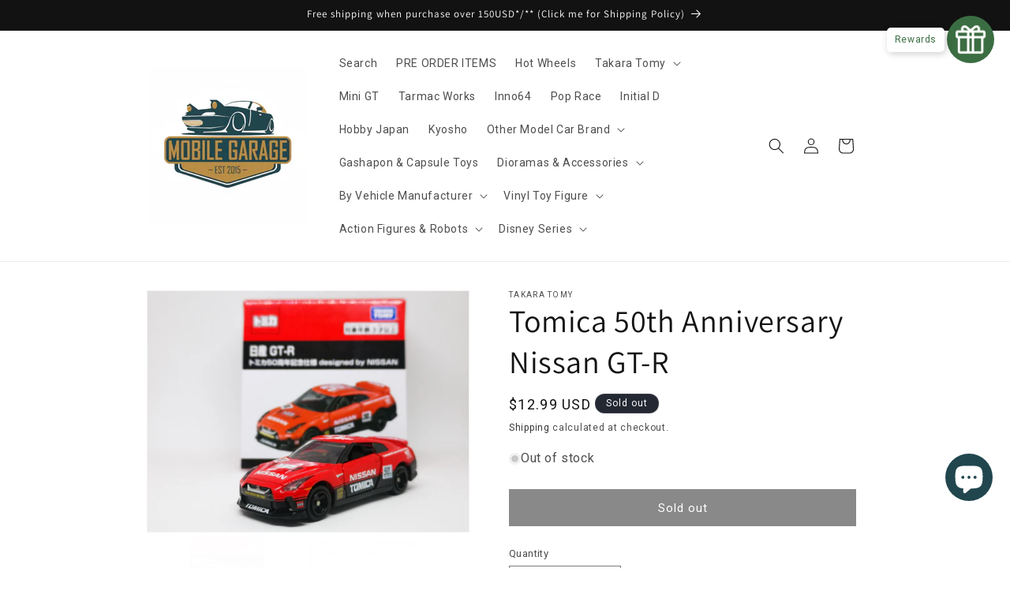

--- FILE ---
content_type: text/javascript; charset=utf-8
request_url: https://unpkg.com/@googlemaps/extended-component-library@0.4
body_size: 32746
content:
function t(t,e,i,s){var n,o=arguments.length,r=o<3?e:null===s?s=Object.getOwnPropertyDescriptor(e,i):s;if("object"==typeof Reflect&&"function"==typeof Reflect.decorate)r=Reflect.decorate(t,e,i,s);else for(var a=t.length-1;a>=0;a--)(n=t[a])&&(r=(o<3?n(r):o>3?n(e,i,r):n(e,i))||r);return o>3&&r&&Object.defineProperty(e,i,r),r}function e(t,e){if("object"==typeof Reflect&&"function"==typeof Reflect.metadata)return Reflect.metadata(t,e)}
/**
 * @license
 * Copyright 2019 Google LLC
 * SPDX-License-Identifier: BSD-3-Clause
 */const i=globalThis,s=i.ShadowRoot&&(void 0===i.ShadyCSS||i.ShadyCSS.nativeShadow)&&"adoptedStyleSheets"in Document.prototype&&"replace"in CSSStyleSheet.prototype,n=Symbol(),o=new WeakMap;let r=class{constructor(t,e,i){if(this._$cssResult$=!0,i!==n)throw Error("CSSResult is not constructable. Use `unsafeCSS` or `css` instead.");this.cssText=t,this.t=e}get styleSheet(){let t=this.o;const e=this.t;if(s&&void 0===t){const i=void 0!==e&&1===e.length;i&&(t=o.get(e)),void 0===t&&((this.o=t=new CSSStyleSheet).replaceSync(this.cssText),i&&o.set(e,t))}return t}toString(){return this.cssText}};const a=s?t=>t:t=>t instanceof CSSStyleSheet?(t=>{let e="";for(const i of t.cssRules)e+=i.cssText;return(t=>new r("string"==typeof t?t:t+"",void 0,n))(e)})(t):t
/**
 * @license
 * Copyright 2017 Google LLC
 * SPDX-License-Identifier: BSD-3-Clause
 */,{is:l,defineProperty:c,getOwnPropertyDescriptor:d,getOwnPropertyNames:h,getOwnPropertySymbols:p,getPrototypeOf:u}=Object,g=globalThis,m=g.trustedTypes,f=m?m.emptyScript:"",y=g.reactiveElementPolyfillSupport,v=(t,e)=>t,b={toAttribute(t,e){switch(e){case Boolean:t=t?f:null;break;case Object:case Array:t=null==t?t:JSON.stringify(t)}return t},fromAttribute(t,e){let i=t;switch(e){case Boolean:i=null!==t;break;case Number:i=null===t?null:Number(t);break;case Object:case Array:try{i=JSON.parse(t)}catch(t){i=null}}return i}},_=(t,e)=>!l(t,e),$={attribute:!0,type:String,converter:b,reflect:!1,hasChanged:_};Symbol.metadata??=Symbol("metadata"),g.litPropertyMetadata??=new WeakMap;let w=class extends HTMLElement{static addInitializer(t){this._$Ei(),(this.l??=[]).push(t)}static get observedAttributes(){return this.finalize(),this._$Eh&&[...this._$Eh.keys()]}static createProperty(t,e=$){if(e.state&&(e.attribute=!1),this._$Ei(),this.elementProperties.set(t,e),!e.noAccessor){const i=Symbol(),s=this.getPropertyDescriptor(t,i,e);void 0!==s&&c(this.prototype,t,s)}}static getPropertyDescriptor(t,e,i){const{get:s,set:n}=d(this.prototype,t)??{get(){return this[e]},set(t){this[e]=t}};return{get(){return s?.call(this)},set(e){const o=s?.call(this);n.call(this,e),this.requestUpdate(t,o,i)},configurable:!0,enumerable:!0}}static getPropertyOptions(t){return this.elementProperties.get(t)??$}static _$Ei(){if(this.hasOwnProperty(v("elementProperties")))return;const t=u(this);t.finalize(),void 0!==t.l&&(this.l=[...t.l]),this.elementProperties=new Map(t.elementProperties)}static finalize(){if(this.hasOwnProperty(v("finalized")))return;if(this.finalized=!0,this._$Ei(),this.hasOwnProperty(v("properties"))){const t=this.properties,e=[...h(t),...p(t)];for(const i of e)this.createProperty(i,t[i])}const t=this[Symbol.metadata];if(null!==t){const e=litPropertyMetadata.get(t);if(void 0!==e)for(const[t,i]of e)this.elementProperties.set(t,i)}this._$Eh=new Map;for(const[t,e]of this.elementProperties){const i=this._$Eu(t,e);void 0!==i&&this._$Eh.set(i,t)}this.elementStyles=this.finalizeStyles(this.styles)}static finalizeStyles(t){const e=[];if(Array.isArray(t)){const i=new Set(t.flat(1/0).reverse());for(const t of i)e.unshift(a(t))}else void 0!==t&&e.push(a(t));return e}static _$Eu(t,e){const i=e.attribute;return!1===i?void 0:"string"==typeof i?i:"string"==typeof t?t.toLowerCase():void 0}constructor(){super(),this._$Ep=void 0,this.isUpdatePending=!1,this.hasUpdated=!1,this._$Em=null,this._$Ev()}_$Ev(){this._$Eg=new Promise((t=>this.enableUpdating=t)),this._$AL=new Map,this._$E_(),this.requestUpdate(),this.constructor.l?.forEach((t=>t(this)))}addController(t){(this._$ES??=[]).push(t),void 0!==this.renderRoot&&this.isConnected&&t.hostConnected?.()}removeController(t){this._$ES?.splice(this._$ES.indexOf(t)>>>0,1)}_$E_(){const t=new Map,e=this.constructor.elementProperties;for(const i of e.keys())this.hasOwnProperty(i)&&(t.set(i,this[i]),delete this[i]);t.size>0&&(this._$Ep=t)}createRenderRoot(){const t=this.shadowRoot??this.attachShadow(this.constructor.shadowRootOptions);return((t,e)=>{if(s)t.adoptedStyleSheets=e.map((t=>t instanceof CSSStyleSheet?t:t.styleSheet));else for(const s of e){const e=document.createElement("style"),n=i.litNonce;void 0!==n&&e.setAttribute("nonce",n),e.textContent=s.cssText,t.appendChild(e)}})(t,this.constructor.elementStyles),t}connectedCallback(){this.renderRoot??=this.createRenderRoot(),this.enableUpdating(!0),this._$ES?.forEach((t=>t.hostConnected?.()))}enableUpdating(t){}disconnectedCallback(){this._$ES?.forEach((t=>t.hostDisconnected?.()))}attributeChangedCallback(t,e,i){this._$AK(t,i)}_$EO(t,e){const i=this.constructor.elementProperties.get(t),s=this.constructor._$Eu(t,i);if(void 0!==s&&!0===i.reflect){const n=(void 0!==i.converter?.toAttribute?i.converter:b).toAttribute(e,i.type);this._$Em=t,null==n?this.removeAttribute(s):this.setAttribute(s,n),this._$Em=null}}_$AK(t,e){const i=this.constructor,s=i._$Eh.get(t);if(void 0!==s&&this._$Em!==s){const t=i.getPropertyOptions(s),n="function"==typeof t.converter?{fromAttribute:t.converter}:void 0!==t.converter?.fromAttribute?t.converter:b;this._$Em=s,this[s]=n.fromAttribute(e,t.type),this._$Em=null}}requestUpdate(t,e,i,s=!1,n){if(void 0!==t){if(i??=this.constructor.getPropertyOptions(t),!(i.hasChanged??_)(s?n:this[t],e))return;this.C(t,e,i)}!1===this.isUpdatePending&&(this._$Eg=this._$EP())}C(t,e,i){this._$AL.has(t)||this._$AL.set(t,e),!0===i.reflect&&this._$Em!==t&&(this._$Ej??=new Set).add(t)}async _$EP(){this.isUpdatePending=!0;try{await this._$Eg}catch(t){Promise.reject(t)}const t=this.scheduleUpdate();return null!=t&&await t,!this.isUpdatePending}scheduleUpdate(){return this.performUpdate()}performUpdate(){if(!this.isUpdatePending)return;if(!this.hasUpdated){if(this._$Ep){for(const[t,e]of this._$Ep)this[t]=e;this._$Ep=void 0}const t=this.constructor.elementProperties;if(t.size>0)for(const[e,i]of t)!0!==i.wrapped||this._$AL.has(e)||void 0===this[e]||this.C(e,this[e],i)}let t=!1;const e=this._$AL;try{t=this.shouldUpdate(e),t?(this.willUpdate(e),this._$ES?.forEach((t=>t.hostUpdate?.())),this.update(e)):this._$ET()}catch(e){throw t=!1,this._$ET(),e}t&&this._$AE(e)}willUpdate(t){}_$AE(t){this._$ES?.forEach((t=>t.hostUpdated?.())),this.hasUpdated||(this.hasUpdated=!0,this.firstUpdated(t)),this.updated(t)}_$ET(){this._$AL=new Map,this.isUpdatePending=!1}get updateComplete(){return this.getUpdateComplete()}getUpdateComplete(){return this._$Eg}shouldUpdate(t){return!0}update(t){this._$Ej&&=this._$Ej.forEach((t=>this._$EO(t,this[t]))),this._$ET()}updated(t){}firstUpdated(t){}};w.elementStyles=[],w.shadowRootOptions={mode:"open"},w[v("elementProperties")]=new Map,w[v("finalized")]=new Map,y?.({ReactiveElement:w}),(g.reactiveElementVersions??=[]).push("2.0.0");
/**
 * @license
 * Copyright 2017 Google LLC
 * SPDX-License-Identifier: BSD-3-Clause
 */
const E=globalThis,x=E.trustedTypes,A=x?x.createPolicy("lit-html",{createHTML:t=>t}):void 0,P="$lit$",C=`lit$${(Math.random()+"").slice(9)}$`,S="?"+C,L=`<${S}>`,O=document,R=()=>O.createComment(""),k=t=>null===t||"object"!=typeof t&&"function"!=typeof t,M=Array.isArray,I=t=>M(t)||"function"==typeof t?.[Symbol.iterator],N="[ \t\n\f\r]",T=/<(?:(!--|\/[^a-zA-Z])|(\/?[a-zA-Z][^>\s]*)|(\/?$))/g,D=/-->/g,U=/>/g,H=RegExp(`>|${N}(?:([^\\s"'>=/]+)(${N}*=${N}*(?:[^ \t\n\f\r"'\`<>=]|("|')|))|$)`,"g"),j=/'/g,z=/"/g,B=/^(?:script|style|textarea|title)$/i,F=(t=>(e,...i)=>({_$litType$:t,strings:e,values:i}))(1),q=Symbol.for("lit-noChange"),W=Symbol.for("lit-nothing"),V=new WeakMap,G=O.createTreeWalker(O,129);function Y(t,e){if(!Array.isArray(t)||!t.hasOwnProperty("raw"))throw Error("invalid template strings array");return void 0!==A?A.createHTML(e):e}const K=(t,e)=>{const i=t.length-1,s=[];let n,o=2===e?"<svg>":"",r=T;for(let e=0;e<i;e++){const i=t[e];let a,l,c=-1,d=0;for(;d<i.length&&(r.lastIndex=d,l=r.exec(i),null!==l);)d=r.lastIndex,r===T?"!--"===l[1]?r=D:void 0!==l[1]?r=U:void 0!==l[2]?(B.test(l[2])&&(n=RegExp("</"+l[2],"g")),r=H):void 0!==l[3]&&(r=H):r===H?">"===l[0]?(r=n??T,c=-1):void 0===l[1]?c=-2:(c=r.lastIndex-l[2].length,a=l[1],r=void 0===l[3]?H:'"'===l[3]?z:j):r===z||r===j?r=H:r===D||r===U?r=T:(r=H,n=void 0);const h=r===H&&t[e+1].startsWith("/>")?" ":"";o+=r===T?i+L:c>=0?(s.push(a),i.slice(0,c)+P+i.slice(c)+C+h):i+C+(-2===c?e:h)}return[Y(t,o+(t[i]||"<?>")+(2===e?"</svg>":"")),s]};class J{constructor({strings:t,_$litType$:e},i){let s;this.parts=[];let n=0,o=0;const r=t.length-1,a=this.parts,[l,c]=K(t,e);if(this.el=J.createElement(l,i),G.currentNode=this.el.content,2===e){const t=this.el.content.firstChild;t.replaceWith(...t.childNodes)}for(;null!==(s=G.nextNode())&&a.length<r;){if(1===s.nodeType){if(s.hasAttributes())for(const t of s.getAttributeNames())if(t.endsWith(P)){const e=c[o++],i=s.getAttribute(t).split(C),r=/([.?@])?(.*)/.exec(e);a.push({type:1,index:n,name:r[2],strings:i,ctor:"."===r[1]?et:"?"===r[1]?it:"@"===r[1]?st:tt}),s.removeAttribute(t)}else t.startsWith(C)&&(a.push({type:6,index:n}),s.removeAttribute(t));if(B.test(s.tagName)){const t=s.textContent.split(C),e=t.length-1;if(e>0){s.textContent=x?x.emptyScript:"";for(let i=0;i<e;i++)s.append(t[i],R()),G.nextNode(),a.push({type:2,index:++n});s.append(t[e],R())}}}else if(8===s.nodeType)if(s.data===S)a.push({type:2,index:n});else{let t=-1;for(;-1!==(t=s.data.indexOf(C,t+1));)a.push({type:7,index:n}),t+=C.length-1}n++}}static createElement(t,e){const i=O.createElement("template");return i.innerHTML=t,i}}function X(t,e,i=t,s){if(e===q)return e;let n=void 0!==s?i._$Co?.[s]:i._$Cl;const o=k(e)?void 0:e._$litDirective$;return n?.constructor!==o&&(n?._$AO?.(!1),void 0===o?n=void 0:(n=new o(t),n._$AT(t,i,s)),void 0!==s?(i._$Co??=[])[s]=n:i._$Cl=n),void 0!==n&&(e=X(t,n._$AS(t,e.values),n,s)),e}let Q=class{constructor(t,e){this._$AV=[],this._$AN=void 0,this._$AD=t,this._$AM=e}get parentNode(){return this._$AM.parentNode}get _$AU(){return this._$AM._$AU}u(t){const{el:{content:e},parts:i}=this._$AD,s=(t?.creationScope??O).importNode(e,!0);G.currentNode=s;let n=G.nextNode(),o=0,r=0,a=i[0];for(;void 0!==a;){if(o===a.index){let e;2===a.type?e=new Z(n,n.nextSibling,this,t):1===a.type?e=new a.ctor(n,a.name,a.strings,this,t):6===a.type&&(e=new nt(n,this,t)),this._$AV.push(e),a=i[++r]}o!==a?.index&&(n=G.nextNode(),o++)}return G.currentNode=O,s}p(t){let e=0;for(const i of this._$AV)void 0!==i&&(void 0!==i.strings?(i._$AI(t,i,e),e+=i.strings.length-2):i._$AI(t[e])),e++}};class Z{get _$AU(){return this._$AM?._$AU??this._$Cv}constructor(t,e,i,s){this.type=2,this._$AH=W,this._$AN=void 0,this._$AA=t,this._$AB=e,this._$AM=i,this.options=s,this._$Cv=s?.isConnected??!0}get parentNode(){let t=this._$AA.parentNode;const e=this._$AM;return void 0!==e&&11===t?.nodeType&&(t=e.parentNode),t}get startNode(){return this._$AA}get endNode(){return this._$AB}_$AI(t,e=this){t=X(this,t,e),k(t)?t===W||null==t||""===t?(this._$AH!==W&&this._$AR(),this._$AH=W):t!==this._$AH&&t!==q&&this._(t):void 0!==t._$litType$?this.g(t):void 0!==t.nodeType?this.$(t):I(t)?this.T(t):this._(t)}k(t){return this._$AA.parentNode.insertBefore(t,this._$AB)}$(t){this._$AH!==t&&(this._$AR(),this._$AH=this.k(t))}_(t){this._$AH!==W&&k(this._$AH)?this._$AA.nextSibling.data=t:this.$(O.createTextNode(t)),this._$AH=t}g(t){const{values:e,_$litType$:i}=t,s="number"==typeof i?this._$AC(t):(void 0===i.el&&(i.el=J.createElement(Y(i.h,i.h[0]),this.options)),i);if(this._$AH?._$AD===s)this._$AH.p(e);else{const t=new Q(s,this),i=t.u(this.options);t.p(e),this.$(i),this._$AH=t}}_$AC(t){let e=V.get(t.strings);return void 0===e&&V.set(t.strings,e=new J(t)),e}T(t){M(this._$AH)||(this._$AH=[],this._$AR());const e=this._$AH;let i,s=0;for(const n of t)s===e.length?e.push(i=new Z(this.k(R()),this.k(R()),this,this.options)):i=e[s],i._$AI(n),s++;s<e.length&&(this._$AR(i&&i._$AB.nextSibling,s),e.length=s)}_$AR(t=this._$AA.nextSibling,e){for(this._$AP?.(!1,!0,e);t&&t!==this._$AB;){const e=t.nextSibling;t.remove(),t=e}}setConnected(t){void 0===this._$AM&&(this._$Cv=t,this._$AP?.(t))}}class tt{get tagName(){return this.element.tagName}get _$AU(){return this._$AM._$AU}constructor(t,e,i,s,n){this.type=1,this._$AH=W,this._$AN=void 0,this.element=t,this.name=e,this._$AM=s,this.options=n,i.length>2||""!==i[0]||""!==i[1]?(this._$AH=Array(i.length-1).fill(new String),this.strings=i):this._$AH=W}_$AI(t,e=this,i,s){const n=this.strings;let o=!1;if(void 0===n)t=X(this,t,e,0),o=!k(t)||t!==this._$AH&&t!==q,o&&(this._$AH=t);else{const s=t;let r,a;for(t=n[0],r=0;r<n.length-1;r++)a=X(this,s[i+r],e,r),a===q&&(a=this._$AH[r]),o||=!k(a)||a!==this._$AH[r],a===W?t=W:t!==W&&(t+=(a??"")+n[r+1]),this._$AH[r]=a}o&&!s&&this.j(t)}j(t){t===W?this.element.removeAttribute(this.name):this.element.setAttribute(this.name,t??"")}}class et extends tt{constructor(){super(...arguments),this.type=3}j(t){this.element[this.name]=t===W?void 0:t}}class it extends tt{constructor(){super(...arguments),this.type=4}j(t){this.element.toggleAttribute(this.name,!!t&&t!==W)}}class st extends tt{constructor(t,e,i,s,n){super(t,e,i,s,n),this.type=5}_$AI(t,e=this){if((t=X(this,t,e,0)??W)===q)return;const i=this._$AH,s=t===W&&i!==W||t.capture!==i.capture||t.once!==i.once||t.passive!==i.passive,n=t!==W&&(i===W||s);s&&this.element.removeEventListener(this.name,this,i),n&&this.element.addEventListener(this.name,this,t),this._$AH=t}handleEvent(t){"function"==typeof this._$AH?this._$AH.call(this.options?.host??this.element,t):this._$AH.handleEvent(t)}}class nt{constructor(t,e,i){this.element=t,this.type=6,this._$AN=void 0,this._$AM=e,this.options=i}get _$AU(){return this._$AM._$AU}_$AI(t){X(this,t)}}const ot={S:P,A:C,P:S,C:1,M:K,L:Q,R:I,V:X,D:Z,I:tt,H:it,N:st,U:et,B:nt},rt=E.litHtmlPolyfillSupport;rt?.(J,Z),(E.litHtmlVersions??=[]).push("3.0.0");const at=(t,e,i)=>{const s=i?.renderBefore??e;let n=s._$litPart$;if(void 0===n){const t=i?.renderBefore??null;s._$litPart$=n=new Z(e.insertBefore(R(),t),t,void 0,i??{})}return n._$AI(t),n
/**
 * @license
 * Copyright 2019 Google LLC
 * SPDX-License-Identifier: BSD-3-Clause
 */},lt=globalThis,ct=lt.ShadowRoot&&(void 0===lt.ShadyCSS||lt.ShadyCSS.nativeShadow)&&"adoptedStyleSheets"in Document.prototype&&"replace"in CSSStyleSheet.prototype,dt=Symbol(),ht=new WeakMap;let pt=class{constructor(t,e,i){if(this._$cssResult$=!0,i!==dt)throw Error("CSSResult is not constructable. Use `unsafeCSS` or `css` instead.");this.cssText=t,this.t=e}get styleSheet(){let t=this.o;const e=this.t;if(ct&&void 0===t){const i=void 0!==e&&1===e.length;i&&(t=ht.get(e)),void 0===t&&((this.o=t=new CSSStyleSheet).replaceSync(this.cssText),i&&ht.set(e,t))}return t}toString(){return this.cssText}};const ut=(t,...e)=>{const i=1===t.length?t[0]:e.reduce(((e,i,s)=>e+(t=>{if(!0===t._$cssResult$)return t.cssText;if("number"==typeof t)return t;throw Error("Value passed to 'css' function must be a 'css' function result: "+t+". Use 'unsafeCSS' to pass non-literal values, but take care to ensure page security.")})(i)+t[s+1]),t[0]);return new pt(i,t,dt)},gt=ct?t=>t:t=>t instanceof CSSStyleSheet?(t=>{let e="";for(const i of t.cssRules)e+=i.cssText;return(t=>new pt("string"==typeof t?t:t+"",void 0,dt))(e)})(t):t
/**
 * @license
 * Copyright 2017 Google LLC
 * SPDX-License-Identifier: BSD-3-Clause
 */,{is:mt,defineProperty:ft,getOwnPropertyDescriptor:yt,getOwnPropertyNames:vt,getOwnPropertySymbols:bt,getPrototypeOf:_t}=Object,$t=globalThis,wt=$t.trustedTypes,Et=wt?wt.emptyScript:"",xt=$t.reactiveElementPolyfillSupport,At=(t,e)=>t,Pt={toAttribute(t,e){switch(e){case Boolean:t=t?Et:null;break;case Object:case Array:t=null==t?t:JSON.stringify(t)}return t},fromAttribute(t,e){let i=t;switch(e){case Boolean:i=null!==t;break;case Number:i=null===t?null:Number(t);break;case Object:case Array:try{i=JSON.parse(t)}catch(t){i=null}}return i}},Ct=(t,e)=>!mt(t,e),St={attribute:!0,type:String,converter:Pt,reflect:!1,hasChanged:Ct};Symbol.metadata??=Symbol("metadata"),$t.litPropertyMetadata??=new WeakMap;class Lt extends HTMLElement{static addInitializer(t){this._$Ei(),(this.l??=[]).push(t)}static get observedAttributes(){return this.finalize(),this._$Eh&&[...this._$Eh.keys()]}static createProperty(t,e=St){if(e.state&&(e.attribute=!1),this._$Ei(),this.elementProperties.set(t,e),!e.noAccessor){const i=Symbol(),s=this.getPropertyDescriptor(t,i,e);void 0!==s&&ft(this.prototype,t,s)}}static getPropertyDescriptor(t,e,i){const{get:s,set:n}=yt(this.prototype,t)??{get(){return this[e]},set(t){this[e]=t}};return{get(){return s?.call(this)},set(e){const o=s?.call(this);n.call(this,e),this.requestUpdate(t,o,i)},configurable:!0,enumerable:!0}}static getPropertyOptions(t){return this.elementProperties.get(t)??St}static _$Ei(){if(this.hasOwnProperty(At("elementProperties")))return;const t=_t(this);t.finalize(),void 0!==t.l&&(this.l=[...t.l]),this.elementProperties=new Map(t.elementProperties)}static finalize(){if(this.hasOwnProperty(At("finalized")))return;if(this.finalized=!0,this._$Ei(),this.hasOwnProperty(At("properties"))){const t=this.properties,e=[...vt(t),...bt(t)];for(const i of e)this.createProperty(i,t[i])}const t=this[Symbol.metadata];if(null!==t){const e=litPropertyMetadata.get(t);if(void 0!==e)for(const[t,i]of e)this.elementProperties.set(t,i)}this._$Eh=new Map;for(const[t,e]of this.elementProperties){const i=this._$Eu(t,e);void 0!==i&&this._$Eh.set(i,t)}this.elementStyles=this.finalizeStyles(this.styles)}static finalizeStyles(t){const e=[];if(Array.isArray(t)){const i=new Set(t.flat(1/0).reverse());for(const t of i)e.unshift(gt(t))}else void 0!==t&&e.push(gt(t));return e}static _$Eu(t,e){const i=e.attribute;return!1===i?void 0:"string"==typeof i?i:"string"==typeof t?t.toLowerCase():void 0}constructor(){super(),this._$Ep=void 0,this.isUpdatePending=!1,this.hasUpdated=!1,this._$Em=null,this._$Ev()}_$Ev(){this._$Eg=new Promise((t=>this.enableUpdating=t)),this._$AL=new Map,this._$E_(),this.requestUpdate(),this.constructor.l?.forEach((t=>t(this)))}addController(t){(this._$ES??=[]).push(t),void 0!==this.renderRoot&&this.isConnected&&t.hostConnected?.()}removeController(t){this._$ES?.splice(this._$ES.indexOf(t)>>>0,1)}_$E_(){const t=new Map,e=this.constructor.elementProperties;for(const i of e.keys())this.hasOwnProperty(i)&&(t.set(i,this[i]),delete this[i]);t.size>0&&(this._$Ep=t)}createRenderRoot(){const t=this.shadowRoot??this.attachShadow(this.constructor.shadowRootOptions);return((t,e)=>{if(ct)t.adoptedStyleSheets=e.map((t=>t instanceof CSSStyleSheet?t:t.styleSheet));else for(const i of e){const e=document.createElement("style"),s=lt.litNonce;void 0!==s&&e.setAttribute("nonce",s),e.textContent=i.cssText,t.appendChild(e)}})(t,this.constructor.elementStyles),t}connectedCallback(){this.renderRoot??=this.createRenderRoot(),this.enableUpdating(!0),this._$ES?.forEach((t=>t.hostConnected?.()))}enableUpdating(t){}disconnectedCallback(){this._$ES?.forEach((t=>t.hostDisconnected?.()))}attributeChangedCallback(t,e,i){this._$AK(t,i)}_$EO(t,e){const i=this.constructor.elementProperties.get(t),s=this.constructor._$Eu(t,i);if(void 0!==s&&!0===i.reflect){const n=(void 0!==i.converter?.toAttribute?i.converter:Pt).toAttribute(e,i.type);this._$Em=t,null==n?this.removeAttribute(s):this.setAttribute(s,n),this._$Em=null}}_$AK(t,e){const i=this.constructor,s=i._$Eh.get(t);if(void 0!==s&&this._$Em!==s){const t=i.getPropertyOptions(s),n="function"==typeof t.converter?{fromAttribute:t.converter}:void 0!==t.converter?.fromAttribute?t.converter:Pt;this._$Em=s,this[s]=n.fromAttribute(e,t.type),this._$Em=null}}requestUpdate(t,e,i,s=!1,n){if(void 0!==t){if(i??=this.constructor.getPropertyOptions(t),!(i.hasChanged??Ct)(s?n:this[t],e))return;this.C(t,e,i)}!1===this.isUpdatePending&&(this._$Eg=this._$EP())}C(t,e,i){this._$AL.has(t)||this._$AL.set(t,e),!0===i.reflect&&this._$Em!==t&&(this._$Ej??=new Set).add(t)}async _$EP(){this.isUpdatePending=!0;try{await this._$Eg}catch(t){Promise.reject(t)}const t=this.scheduleUpdate();return null!=t&&await t,!this.isUpdatePending}scheduleUpdate(){return this.performUpdate()}performUpdate(){if(!this.isUpdatePending)return;if(!this.hasUpdated){if(this._$Ep){for(const[t,e]of this._$Ep)this[t]=e;this._$Ep=void 0}const t=this.constructor.elementProperties;if(t.size>0)for(const[e,i]of t)!0!==i.wrapped||this._$AL.has(e)||void 0===this[e]||this.C(e,this[e],i)}let t=!1;const e=this._$AL;try{t=this.shouldUpdate(e),t?(this.willUpdate(e),this._$ES?.forEach((t=>t.hostUpdate?.())),this.update(e)):this._$ET()}catch(e){throw t=!1,this._$ET(),e}t&&this._$AE(e)}willUpdate(t){}_$AE(t){this._$ES?.forEach((t=>t.hostUpdated?.())),this.hasUpdated||(this.hasUpdated=!0,this.firstUpdated(t)),this.updated(t)}_$ET(){this._$AL=new Map,this.isUpdatePending=!1}get updateComplete(){return this.getUpdateComplete()}getUpdateComplete(){return this._$Eg}shouldUpdate(t){return!0}update(t){this._$Ej&&=this._$Ej.forEach((t=>this._$EO(t,this[t]))),this._$ET()}updated(t){}firstUpdated(t){}}Lt.elementStyles=[],Lt.shadowRootOptions={mode:"open"},Lt[At("elementProperties")]=new Map,Lt[At("finalized")]=new Map,xt?.({ReactiveElement:Lt}),($t.reactiveElementVersions??=[]).push("2.0.0");
/**
 * @license
 * Copyright 2017 Google LLC
 * SPDX-License-Identifier: BSD-3-Clause
 */
let Ot=class extends Lt{constructor(){super(...arguments),this.renderOptions={host:this},this._$Do=void 0}createRenderRoot(){const t=super.createRenderRoot();return this.renderOptions.renderBefore??=t.firstChild,t}update(t){const e=this.render();this.hasUpdated||(this.renderOptions.isConnected=this.isConnected),super.update(t),this._$Do=at(e,this.renderRoot,this.renderOptions)}connectedCallback(){super.connectedCallback(),this._$Do?.setConnected(!0)}disconnectedCallback(){super.disconnectedCallback(),this._$Do?.setConnected(!1)}render(){return q}};Ot._$litElement$=!0,Ot.finalized=!0,globalThis.litElementHydrateSupport?.({LitElement:Ot});const Rt=globalThis.litElementPolyfillSupport;Rt?.({LitElement:Ot}),(globalThis.litElementVersions??=[]).push("4.0.0");
/**
 * @license
 * Copyright 2017 Google LLC
 * SPDX-License-Identifier: BSD-3-Clause
 */
const kt=t=>(e,i)=>{void 0!==i?i.addInitializer((()=>{customElements.define(t,e)})):customElements.define(t,e)}
/**
 * @license
 * Copyright 2017 Google LLC
 * SPDX-License-Identifier: BSD-3-Clause
 */,Mt={attribute:!0,type:String,converter:b,reflect:!1,hasChanged:_},It=(t=Mt,e,i)=>{const{kind:s,metadata:n}=i;let o=globalThis.litPropertyMetadata.get(n);if(void 0===o&&globalThis.litPropertyMetadata.set(n,o=new Map),o.set(i.name,t),"accessor"===s){const{name:s}=i;return{set(i){const n=e.get.call(this);e.set.call(this,i),this.requestUpdate(s,n,t)},init(e){return void 0!==e&&this.C(s,void 0,t),e}}}if("setter"===s){const{name:s}=i;return function(i){const n=this[s];e.call(this,i),this.requestUpdate(s,n,t)}}throw Error("Unsupported decorator location: "+s)};function Nt(t){return(e,i)=>"object"==typeof i?It(t,e,i):((t,e,i)=>{const s=e.hasOwnProperty(i);return e.constructor.createProperty(i,s?{...t,wrapped:!0}:t),s?Object.getOwnPropertyDescriptor(e,i):void 0})(t,e,i)
/**
 * @license
 * Copyright 2017 Google LLC
 * SPDX-License-Identifier: BSD-3-Clause
 */}function Tt(t){return Nt({...t,state:!0,attribute:!1})}
/**
 * @license
 * Copyright 2017 Google LLC
 * SPDX-License-Identifier: BSD-3-Clause
 */const Dt=(t,e,i)=>(i.configurable=!0,i.enumerable=!0,Reflect.decorate&&"object"!=typeof e&&Object.defineProperty(t,e,i),i)
/**
 * @license
 * Copyright 2017 Google LLC
 * SPDX-License-Identifier: BSD-3-Clause
 */;function Ut(t,e){return(i,s,n)=>{const o=e=>e.renderRoot?.querySelector(t)??null;if(e){const{get:t,set:r}="object"==typeof s?i:n??(()=>{const t=Symbol();return{get(){return this[t]},set(e){this[t]=e}}})();return Dt(i,s,{get(){if(e){let e=t.call(this);return void 0===e&&(e=o(this),r.call(this,e)),e}return o(this)}})}return Dt(i,s,{get(){return o(this)}})}}
/**
 * @license
 * Copyright 2021 Google LLC
 * SPDX-License-Identifier: BSD-3-Clause
 */function Ht(t){return(e,i)=>{const{slot:s,selector:n}=t??{},o="slot"+(s?`[name=${s}]`:":not([name])");return Dt(e,i,{get(){const e=this.renderRoot?.querySelector(o),i=e?.assignedElements(t)??[];return void 0===n?i:i.filter((t=>t.matches(n)))}})}}
/**
 * @license
 * Copyright 2017 Google LLC
 * SPDX-License-Identifier: BSD-3-Clause
 */
/**
 * @license
 * Copyright 2023 Google LLC
 * SPDX-License-Identifier: Apache-2.0
 */
class jt{constructor(t){this.host=t,this.host.addController(this)}hostUpdate(){}info(t,...e){console.info(this.formatMessage(t),...e)}warn(t,...e){console.warn(this.formatMessage(t),...e)}error(t,...e){console.error(this.formatMessage(t),...e)}formatMessage(t){return this.prependTagName(t)}prependTagName(t){return`<${this.host.tagName.toLowerCase()}>: ${t}`}}
/**
 * @license
 * Copyright 2023 Google LLC
 * SPDX-License-Identifier: Apache-2.0
 */class zt extends Ot{constructor(){super(...arguments),this.logger=new jt(this)}}
/**
 * @license
 * Copyright 2023 Google LLC
 * SPDX-License-Identifier: Apache-2.0
 */
/**
 * @license
 * Copyright 2023 Google LLC
 * SPDX-License-Identifier: Apache-2.0
 */
class Bt{constructor(){this.promise=new Promise(((t,e)=>{this.resolveCallback=t,this.rejectCallback=e}))}resolve(t){this.value=t,this.resolveCallback(t)}reject(t){this.rejectCallback(t)}}
/**
 * @license
 * Copyright 2023 Google LLC
 * SPDX-License-Identifier: Apache-2.0
 */var Ft,qt={load:function(t){return(t=>{var e,i,s,n="The Google Maps JavaScript API",o="google",r="importLibrary",a="__ib__",l=document,c=window,d=(c=c[o]||(c[o]={})).maps||(c.maps={}),h=new Set,p=new URLSearchParams;d[r]?console.warn(n+" only loads once. Ignoring:",t):d[r]=(c,...u)=>h.add(c)&&(e||(e=new Promise((async(r,c)=>{for(s in await(i=l.createElement("script")),p.set("libraries",[...h]+""),t)p.set(s.replace(/[A-Z]/g,(t=>"_"+t[0].toLowerCase())),t[s]);p.set("callback",o+".maps."+a),i.src=`https://maps.${o}apis.com/maps/api/js?`+p,d[a]=r,i.onerror=()=>e=c(Error(n+" could not load.")),i.nonce=l.querySelector("script[nonce]")?.nonce||"",l.head.append(i)})))).then((()=>d[r](c,...u)))})(t),google.maps}};
/**
 * @license
 * Copyright 2023 Google LLC
 * SPDX-License-Identifier: Apache-2.0
 */function Wt(t){t.importLibrary("maps"),t.importLibrary("marker")}let Vt=Ft=class extends zt{constructor(){super(...arguments),this.version="beta"}set apiKey(t){this.key=t}get apiKey(){return this.key}async connectedCallback(){super.connectedCallback(),Ft.instance?this.logger.warn("Found multiple instances of this element on the same page. The Google Maps JavaScript API can only be configured once; please ensure you only have a single instance.",this):Ft.instance=this}willUpdate(t){Ft.instance===this&&this.tryLoadGoogleMapsAPI(t)}render(){return F`<slot></slot>`}getSolutionChannel(){if(""!==this.solutionChannel)return this.solutionChannel?this.solutionChannel:"GMP_CDN_extended_v0.4.3"}tryLoadGoogleMapsAPI(t){if(Ft.googleMapsDeferred.value)if(Ft.inlineScriptLoaded){const e=t.keys().next().value;this.logger.warn(`Property '${e}' cannot be updated once the Google Maps JavaScript API is already loaded.`)}else this.logger.warn("Please remove the <gmpx-api-loader> element if you are using the Google Maps JavaScript API inline bootstrap loader. Duplicate configuration may cause unexpected behavior.");else if(void 0!==this.key){const{key:t,version:e,language:i,region:s,authReferrerPolicy:n}=this,o=this.getSolutionChannel(),r=qt.load({key:t,...e&&{v:e},...i&&{language:i},...s&&{region:s},...o&&{solutionChannel:o},...n&&{authReferrerPolicy:n}});Ft.inlineScriptLoaded=!0,Ft.googleMapsDeferred.resolve(r),Wt(r)}}static async importLibrary(t,e){let i=Ft.googleMapsDeferred.value;return i||(Ft.pollForGoogleMaps(5,1e3,e&&function(t){const e=t.logger;return e instanceof jt?e:void 0}(e)),i=await Ft.googleMapsDeferred.promise),i.importLibrary(t)}static reset(){delete window.google,delete Ft.instance,Ft.inlineScriptLoaded=!1,Ft.googleMapsDeferred=new Bt}static pollForGoogleMaps(t,e,i,s=0){const n=function(){try{return google?.maps}catch(t){return}}();if(n)!Ft.inlineScriptLoaded&&s>0&&(i??console).warn("Using the legacy Google Maps JavaScript API script loader may result in suboptimal performance. For best results, please include a <gmpx-api-loader> (https://github.com/googlemaps/extended-component-library) or use the inline bootstrap loader (https://goo.gle/js-api-loading) instead."),Ft.googleMapsDeferred.resolve(n),Wt(n);else{if(!(t>0)){let t=i?i.formatMessage("The Google Maps JavaScript API is required for this element to function correctly. "):"APILoader.importLibrary(): Unable to initialize the Google Maps JavaScript API. ";throw t+="Please ensure you have a <gmpx-api-loader> on the page with a valid API key. https://github.com/googlemaps/extended-component-library",new Error(t)}window.setTimeout((()=>{Ft.pollForGoogleMaps(t-1,e,i,s+1)}),e)}}};Vt.googleMapsDeferred=new Bt,Vt.inlineScriptLoaded=!1,t([Nt({attribute:"auth-referrer-policy",reflect:!0,type:String}),e("design:type",String)],Vt.prototype,"authReferrerPolicy",void 0),t([Nt({reflect:!0,type:String}),e("design:type",String)],Vt.prototype,"key",void 0),t([Nt({reflect:!0,type:String}),e("design:type",String)],Vt.prototype,"language",void 0),t([Nt({reflect:!0,type:String}),e("design:type",String)],Vt.prototype,"region",void 0),t([Nt({attribute:"solution-channel",reflect:!0,type:String}),e("design:type",String)],Vt.prototype,"solutionChannel",void 0),t([Nt({reflect:!0,type:String}),e("design:type",Object)],Vt.prototype,"version",void 0),Vt=Ft=t([kt("gmpx-api-loader")],Vt);
/**
 * @license
 * Copyright 2017 Google LLC
 * SPDX-License-Identifier: BSD-3-Clause
 */
const Gt=1,Yt=t=>(...e)=>({_$litDirective$:t,values:e});let Kt=class{constructor(t){}get _$AU(){return this._$AM._$AU}_$AT(t,e,i){this._$Ct=t,this._$AM=e,this._$Ci=i}_$AS(t,e){return this.update(t,e)}update(t,e){return this.render(...e)}};
/**
 * @license
 * Copyright 2018 Google LLC
 * SPDX-License-Identifier: BSD-3-Clause
 */const Jt=Yt(class extends Kt{constructor(t){if(super(t),t.type!==Gt||"class"!==t.name||t.strings?.length>2)throw Error("`classMap()` can only be used in the `class` attribute and must be the only part in the attribute.")}render(t){return" "+Object.keys(t).filter((e=>t[e])).join(" ")+" "}update(t,[e]){if(void 0===this.it){this.it=new Set,void 0!==t.strings&&(this.st=new Set(t.strings.join(" ").split(/\s/).filter((t=>""!==t))));for(const t in e)e[t]&&!this.st?.has(t)&&this.it.add(t);return this.render(e)}const i=t.element.classList;for(const t of this.it)t in e||(i.remove(t),this.it.delete(t));for(const t in e){const s=!!e[t];s===this.it.has(t)||this.st?.has(t)||(s?(i.add(t),this.it.add(t)):(i.remove(t),this.it.delete(t)))}return q}});
/**
 * @license
 * Copyright 2021 Google LLC
 * SPDX-License-Identifier: BSD-3-Clause
 */function Xt(t,e,i){return t?e():i?.()}
/**
 * @license
 * Copyright 2023 Google LLC
 * SPDX-License-Identifier: Apache-2.0
 */const Qt=ut`var(--gmpx-color-primary, #1e88e5)`,Zt=ut`var(--gmpx-color-surface, #fff)`,te=ut`var(--gmpx-color-on-primary, #fff)`,ee=ut`var(--gmpx-color-on-surface, #212121)`,ie=ut`var(--gmpx-color-on-surface-variant, #757575)`,se=ut`var(--gmpx-rating-color, #ffb300)`,ne=ut`var(--gmpx-rating-color-empty, #e0e0e0)`,oe=ut`var(--gmpx-font-family-base, 'Google Sans Text', sans-serif)`,re=ut`var(--gmpx-font-family-headings, ${oe})`,ae=ut`var(--gmpx-font-size-base, 0.875rem)`;function le(t){return ut`calc(${ae} * (${t}/14))`}const ce=ut`400 ${le(18)}/${le(24)} ${re}`,de=ut`500 ${le(16)}/${le(24)} ${re}`,he=ut`500 ${le(14)}/${le(20)} ${re}`,pe=ut`400 ${le(14)}/${le(20)} ${oe}`,ue=ut`400 ${le(12)}/${le(16)} ${oe}`,ge=ut`1px solid #e0e0e0`
/**
 * @license
 * Copyright 2023 Google LLC
 * SPDX-License-Identifier: Apache-2.0
 */;function me(t){const e=document.createElement("div");e.innerHTML=t;const i=e.querySelector("a");return{text:e.textContent||void 0,url:i&&i.href||void 0}}
/**
 * @license
 * Copyright 2023 Google LLC
 * SPDX-License-Identifier: Apache-2.0
 */var fe;!function(t){t.GOOGLE_SANS_TEXT="Google Sans Text",t.MATERIAL_SYMBOLS_OUTLINED="Material Symbols Outlined"}(fe||(fe={}));const ye=Object.freeze({[fe.GOOGLE_SANS_TEXT]:{loadInDocumentHead:!0,loadInShadowRoot:!1,weights:[400,500]},[fe.MATERIAL_SYMBOLS_OUTLINED]:{loadInDocumentHead:!0,loadInShadowRoot:!0,weights:[400]}});class ve{constructor(t,e){this.host=t,this.fonts=e,t.addController(this);for(const t of e)ye[t].loadInDocumentHead&&this.injectWebFontAsset(document.head,t)}hostConnected(){for(const t of this.fonts)ye[t].loadInShadowRoot&&this.injectWebFontAsset(this.host.renderRoot,t)}injectWebFontAsset(t,e){t.querySelector(`link[href*="${encodeURIComponent(e)}"]`)||t.appendChild(function(t,e){const i=document.createElement("link");return i.rel="stylesheet",i.href=`https://fonts.googleapis.com/css2?family=${encodeURIComponent(t)}:wght@${encodeURIComponent(e.join(";"))}`,i}(e,ye[e].weights))}}
/**
 * @license
 * Copyright 2023 Google LLC
 * SPDX-License-Identifier: Apache-2.0
 */const be=Object.freeze(["outlined","filled"]),_e=.5;let $e=class extends zt{constructor(){super(...arguments),this.ariaHasPopup="false",this.ariaLabel=null,this.condensed=!1,this.variant="outlined",this.hasLabel=!1,this.fontLoader=new ve(this,[fe.GOOGLE_SANS_TEXT,fe.MATERIAL_SYMBOLS_OUTLINED])}willUpdate(t){t.has("variant")&&!be.includes(this.variant)&&(this.logger.error(`Value "${this.variant}" for attribute "variant" is invalid. Acceptable choices are ${be.map((t=>`"${t}"`)).join(", ")}.`),this.variant="outlined")}render(){return this.href?F`
        <a
          aria-label=${this.ariaLabel??W}
          class="container"
          href=${this.href}
          target="_blank"
        >${this.renderContent()}</a>
      `:F`
      <button
        aria-haspopup=${this.ariaHasPopup}
        aria-label=${this.ariaLabel??W}
        class="container"
      >${this.renderContent()}</button>
    `}renderContent(){const t=this.icon||(!this.hasLabel||this.condensed?"add":void 0);return F`
      <div class="layout ${Jt({condensed:this.condensed,"no-label":!this.hasLabel})}">
        <div class="pill ${Jt({filled:"filled"===this.variant,outlined:"filled"!==this.variant})}">
          <div class="overlay"></div>
          ${Xt(t,(()=>F`
            <span aria-hidden="true" class="icon material-symbols-outlined">
              ${t}
            </span>
          `))}
          ${Xt(!this.condensed,(()=>this.renderLabel()))}
        </div>
        ${Xt(this.condensed,(()=>this.renderLabel()))}
      </div>
    `}renderLabel(){return F`
      <div class="label-container">
        <slot @slotchange=${this.handleSlotChange}></slot>
      </div>
    `}handleSlotChange(){this.hasLabel=Boolean(this.defaultSlotNodes?.map((t=>t.textContent??"")).join("").trim())}};$e.styles=ut`
    .container {
      all: unset;
      color: ${Qt};
      cursor: pointer;
      text-align: center;
    }

    .icon {
      font-size: ${le(18)};
    }

    .layout.condensed {
      display: flex;
      flex-direction: column;
    }

    .layout.condensed .pill {
      align-self: center;
    }

    .layout.condensed .label-container {
      font: ${ue};
      margin-top: calc(${ae} * ${_e});
    }

    .layout.no-label .label-container {
      margin: 0;
    }

    .layout:not(.condensed):not(.no-label) .pill {
      padding-left: calc(${ae} * ${_e});
      padding-right: calc(${ae} * ${_e});
    }

    .pill {
      align-items: center;
      border-radius: calc(${ae} * (1 + ${_e}));
      display: flex;
      font: ${he};
      justify-content: center;
      overflow: hidden;
      padding: calc(${ae} * ${_e} / 2);
      position: relative;
    }

    .pill > * {
      margin: calc(${ae} * ${_e} / 2);
    }

    .pill.filled {
      background-color: ${Qt};
      color: ${te};
    }

    .pill.outlined {
      border: ${ge};
    }

    .pill .overlay {
      inset: 0;
      margin: 0;
      opacity: 0;
      position: absolute;
    }

    .pill.outlined .overlay {
      background-color: ${Qt};
    }

    .pill.filled .overlay {
      background-color: ${te};
    }

    .container:hover .overlay {
      opacity: 0.08;
    }

    .container:focus .overlay {
      opacity: 0.24;
    }

    .container:active .overlay {
      opacity: 0.32;
    }
  `,$e.shadowRootOptions={...zt.shadowRootOptions,delegatesFocus:!0},t([Nt({attribute:"aria-haspopup",reflect:!0,type:String}),e("design:type",String)],$e.prototype,"ariaHasPopup",void 0),t([Nt({attribute:"aria-label",reflect:!0,type:String}),e("design:type",Object)],$e.prototype,"ariaLabel",void 0),t([Nt({reflect:!0,type:Boolean}),e("design:type",Object)],$e.prototype,"condensed",void 0),t([Nt({reflect:!0,type:String}),e("design:type",String)],$e.prototype,"href",void 0),t([Nt({reflect:!0,type:String}),e("design:type",String)],$e.prototype,"icon",void 0),t([Nt({reflect:!0,type:String}),e("design:type",String)],$e.prototype,"variant",void 0),t([Tt(),e("design:type",Object)],$e.prototype,"hasLabel",void 0),t([function(t){return(e,i)=>{const{slot:s}=t??{},n="slot"+(s?`[name=${s}]`:":not([name])");return Dt(e,i,{get(){const e=this.renderRoot?.querySelector(n);return e?.assignedNodes(t)??[]}})}}({flatten:!0}),e("design:type",Array)],$e.prototype,"defaultSlotNodes",void 0),$e=t([kt("gmpx-icon-button")],$e);
/**
 * @license
 * Copyright 2018 Google LLC
 * SPDX-License-Identifier: BSD-3-Clause
 */
const we="important",Ee=" !"+we,xe=Yt(class extends Kt{constructor(t){if(super(t),t.type!==Gt||"style"!==t.name||t.strings?.length>2)throw Error("The `styleMap` directive must be used in the `style` attribute and must be the only part in the attribute.")}render(t){return Object.keys(t).reduce(((e,i)=>{const s=t[i];return null==s?e:e+`${i=i.includes("-")?i:i.replace(/(?:^(webkit|moz|ms|o)|)(?=[A-Z])/g,"-$&").toLowerCase()}:${s};`}),"")}update(t,[e]){const{style:i}=t.element;if(void 0===this.ut)return this.ut=new Set(Object.keys(e)),this.render(e);for(const t of this.ut)null==e[t]&&(this.ut.delete(t),t.includes("-")?i.removeProperty(t):i[t]=null);for(const t in e){const s=e[t];if(null!=s){this.ut.add(t);const e="string"==typeof s&&s.endsWith(Ee);t.includes("-")||e?i.setProperty(t,e?s.slice(0,-11):s,e?we:""):i[t]=s}}return q}});
/**
 * @license
 * Copyright 2023 Google LLC
 * SPDX-License-Identifier: Apache-2.0
 */function Ae(t){return t?`"${t}"`:"default"}class Pe{constructor(t,e,i){this.host=t,this.logger=e,this.supportedSlotNames=i,t.addController(this)}hostConnected(){for(const t of this.host.children)this.checkChildSlotValidity(t)}checkChildSlotValidity(t){const e=t.getAttribute("slot")??"";this.supportedSlotNames.includes(e)||this.logger.warn(`Detected child element in unsupported ${Ae(e)} slot. This component supports the following slots: ${this.supportedSlotNames.map(Ae).join(", ")}.`,t)}}
/**
 * @license
 * Copyright 2023 Google LLC
 * SPDX-License-Identifier: Apache-2.0
 */function Ce(){let t,e=document.activeElement;if(!e)return null;for(;t=e.shadowRoot?.activeElement;)e=t;return e}function*Se(t){for(;;)if(yield t,t.parentNode)t=t.parentNode;else{if(!(t instanceof ShadowRoot))return;t=t.host}}
/**
 * @license
 * Copyright 2023 Google LLC
 * SPDX-License-Identifier: Apache-2.0
 */
let Le=class extends zt{constructor(){super(...arguments),this.opened=!1,this.mainLastActiveEl=null,this.slotValidator=new Pe(this,this.logger,["main","overlay"])}async showOverlay(){if(!this.opened&&(this.mainLastActiveEl=this.getMainActiveEl(),this.opened=!0,await this.updateComplete,this.overlayContainer.scroll(0,0),this.mainLastActiveEl)){const t=this.getOverlayAutofocusEl();t?t.focus():this.overlayContainer.focus()}}async hideOverlay(){if(!this.opened)return;const t=this.getOverlayActiveEl();this.opened=!1,(t||Ce()===this.overlayContainer)&&(await this.updateComplete,this.mainLastActiveEl?this.mainLastActiveEl.focus():this.mainContainer.focus()),this.mainLastActiveEl=null}render(){return F`
      <div class="outer-container">
        <div
          class="inner-container main-container"
          style=${xe({display:this.opened?"none":"block"})}
          tabindex="-1"
        >
          <slot name="main"></slot>
        </div>
        <div
          class="inner-container overlay-container"
          style=${xe({display:this.opened?"block":"none"})}
          tabindex="-1"
          @keydown=${this.handleOverlayKeydown}
        >
          <slot name="overlay"></slot>
        </div>
      </div>
    `}handleOverlayKeydown(t){"Escape"===t.key&&this.hideOverlay()}getContainedActiveEl(t){const e=Ce();return e instanceof HTMLElement&&function(t,e){if(0===t.length||!e)return!1;const i=new Set(t);for(const t of Se(e))if(i.has(t))return!0;return!1}(t,e)?e:null}getMainActiveEl(){return this.getContainedActiveEl(this.mainAssignedEls)}getOverlayActiveEl(){return this.getContainedActiveEl(this.overlayAssignedEls)}getOverlayAutofocusEl(){for(const t of this.overlayAssignedEls){const e=t.querySelector("[autofocus]");if(e&&e instanceof HTMLElement)return e}return null}};
/**
 * @license
 * Copyright 2021 Google LLC
 * SPDX-License-Identifier: BSD-3-Clause
 */
function*Oe(t,e){if(void 0!==t){let i=0;for(const s of t)yield e(s,i++)}}
/**
 * @license
 * Copyright 2023 Google LLC
 * SPDX-License-Identifier: Apache-2.0
 */Le.styles=ut`
    :host(:not([hidden])) {
      display: block;
      height: 100%;
    }
    .outer-container {
      display: block;
      height: 100%;
      position: relative;
    }
    .inner-container {
      inset: 0;
      overflow: auto;
      position: absolute;
    }
    .inner-container:focus-visible {
      outline: none;
    }
  `,t([Ht({slot:"main"}),e("design:type",Array)],Le.prototype,"mainAssignedEls",void 0),t([Ht({slot:"overlay"}),e("design:type",Array)],Le.prototype,"overlayAssignedEls",void 0),t([Ut(".main-container"),e("design:type",HTMLDivElement)],Le.prototype,"mainContainer",void 0),t([Ut(".overlay-container"),e("design:type",HTMLDivElement)],Le.prototype,"overlayContainer",void 0),t([Tt(),e("design:type",Object)],Le.prototype,"opened",void 0),Le=t([kt("gmpx-overlay-layout")],Le);const Re=864e5,ke=7*Re;function Me(t,e,i=new Date){return function(t,e=!1){const i=new Date;return i.setDate(i.getDate()-i.getDay()+t.day),i.setHours(t.hour),i.setMinutes(t.minute),i.setSeconds(0),i.toLocaleString(void 0,{hour:"numeric",minute:"numeric",weekday:e?"short":void 0})}(t,!Ie(e,i))}function Ie(t,e=new Date,i=Re){return t>=e&&t.valueOf()-e.valueOf()<i}function Ne(t){return 1===t.periods?.length&&!t.periods[0].close&&0===t.periods[0].open.day&&0===t.periods[0].open.hour&&0===t.periods[0].open.minute}function Te(t,e){const{year:i,month:s,day:n}=function(t){const e=new Date(t);return e.setUTCDate(e.getUTCDate()-e.getUTCDay()),{year:e.getUTCFullYear(),month:e.getUTCMonth(),day:e.getUTCDate()}}(t);let o=Date.UTC(i,s,n,0,-e);const r=t.valueOf()-o;return r<0?o-=ke:r>=ke&&(o+=ke),new Date(o)}function De(t,e){const i=new Date(e);return i.setDate(i.getDate()+t.day),i.setHours(i.getHours()+t.hour),i.setMinutes(i.getMinutes()+t.minute),i}function Ue(t,e,i=new Date){const s=Te(i,e);for(const e of t.periods){const t={period:e,openDate:De(e.open,s),closeDate:e.close?De(e.close,s):void 0};if(!t.closeDate)return t;if(t.closeDate<t.openDate&&(t.openDate>i?t.openDate.setDate(t.openDate.getDate()-7):t.closeDate.setDate(t.closeDate.getDate()+7)),i>=t.openDate&&i<t.closeDate)return t}return{}}var He,je;
/**
 * @license
 * Copyright 2023 Google LLC
 * SPDX-License-Identifier: Apache-2.0
 */
function ze(t){return!t.hasOwnProperty("id")}function Be(t){return function(t){return t.hasOwnProperty("id")}(t)?{location:t.location?.toJSON()??void 0,placeId:t.id,query:t.formattedAddress??t.displayName??void 0}:function(t){return"function"==typeof t.lat}(t)?{location:t.toJSON()}:{location:t}}!function(t){t[t.UNKNOWN=0]="UNKNOWN",t[t.ALWAYS_OPEN=1]="ALWAYS_OPEN",t[t.NOT_OPEN_NOW=2]="NOT_OPEN_NOW",t[t.WILL_CLOSE=3]="WILL_CLOSE"}(He||(He={})),function(t){t[t.UNKNOWN=0]="UNKNOWN",t[t.NEVER_OPEN=1]="NEVER_OPEN",t[t.ALREADY_OPEN=2]="ALREADY_OPEN",t[t.WILL_OPEN=3]="WILL_OPEN"}(je||(je={}));const Fe=Object.freeze({FREE:0,INEXPENSIVE:1,MODERATE:2,EXPENSIVE:3,VERY_EXPENSIVE:4}),qe=Object.freeze(Object.fromEntries(Object.entries(Fe).map((t=>t.reverse()))));function We(t,e){return e?F`<a href=${e} target="_blank">${t}</a>`:F`<span>${t}</span>`}async function Ve(t,e){const i=await Vt.importLibrary("places",e),s=new i.Place({id:t.place_id??"PLACE_ID_MISSING"});let n=Ye(t);return new Proxy(s,{get(t,e,o){if("fetchFields"===e)return async e=>{const o=e.fields.filter((t=>void 0===n[t]));try{return await t.fetchFields({...e,fields:o})}catch(t){if(Qe(t,"fetchFields()")){const t=Xe(o);if(!t.length)return{place:s};const e=await async function(t,e,i){const s=new t.PlacesService(document.createElement("div"));return new Promise(((t,n)=>{s.getDetails({placeId:e,fields:i},((e,i)=>{e&&"OK"===i?t(e):n(i)}))}))}
/**
 * @license
 * Copyright 2021 Google LLC
 * SPDX-License-Identifier: BSD-3-Clause
 */(i,s.id,t);return n={...Ye(e),...n},{place:s}}throw t}};if("isOpen"===e)return async i=>{try{return await Reflect.get(t,e,o).apply(o,[i])}catch(t){if(Qe(t,"isOpen()"))return function(t,e=new Date){if(!t.openingHours||null==t.utcOffsetMinutes)return;if(Ne(t.openingHours))return!0;const{period:i}=Ue(t.openingHours,t.utcOffsetMinutes,e);return!!i}(o,i);throw t}};const r=n[e];return void 0===r?Reflect.get(t,e,o):r}})}function Ge(t){return!(!t.businessStatus||!t.openingHours||null==t.utcOffsetMinutes)}function Ye(t){const e={};if(void 0!==t.address_components&&(e.addressComponents=t.address_components.map((t=>({longText:t.long_name,shortText:t.short_name,types:t.types})))),void 0!==t.adr_address&&(e.adrFormatAddress=t.adr_address),void 0!==t.business_status&&(e.businessStatus=t.business_status),void 0!==t.formatted_address&&(e.formattedAddress=t.formatted_address),void 0!==t.formatted_phone_number&&(e.nationalPhoneNumber=t.formatted_phone_number),void 0!==t.geometry){const i=t.geometry;i.location&&(e.location=i.location),i.viewport&&(e.viewport=i.viewport)}if(void 0!==t.html_attributions&&(e.attributions=t.html_attributions.map((t=>{const{text:e,url:i}=me(t);return{provider:e??"",providerURI:i??null}}))),void 0!==t.icon_background_color&&(e.iconBackgroundColor=t.icon_background_color),void 0!==t.icon_mask_base_uri&&(e.svgIconMaskURI=t.icon_mask_base_uri),void 0!==t.international_phone_number&&(e.internationalPhoneNumber=t.international_phone_number),void 0!==t.name&&(e.displayName=t.name),void 0!==t.opening_hours){const i=t.opening_hours.periods?.map((t=>({open:Ke(t.open),close:t.close?Ke(t.close):null})));e.openingHours={periods:i??[],weekdayDescriptions:t.opening_hours.weekday_text??[]}}var i;return void 0!==t.photos&&(e.photos=t.photos.map((t=>({authorAttributions:t.html_attributions.map((t=>{const{text:e,url:i}=me(t);return{displayName:e??"",photoURI:"",uri:i||""}})),getURI:t.getUrl,heightPx:t.height,widthPx:t.width})))),void 0!==t.place_id&&(e.id=t.place_id),void 0!==t.plus_code&&(e.plusCode={compoundCode:t.plus_code.compound_code??null,globalCode:t.plus_code.global_code}),void 0!==t.price_level&&(e.priceLevel="number"!=typeof(i=t.price_level)?i:qe[i]??null),void 0!==t.rating&&(e.rating=t.rating),void 0!==t.reviews&&(e.reviews=t.reviews.map((t=>({authorAttribution:{displayName:t.author_name,photoURI:t.profile_photo_url,uri:t.author_url||""},publishTime:new Date(t.time),rating:t.rating??null,relativePublishTimeDescription:t.relative_time_description,text:t.text,textLanguageCode:t.language})))),void 0!==t.types&&(e.types=t.types),void 0!==t.url&&(e.googleMapsURI=t.url),void 0!==t.user_ratings_total&&(e.userRatingCount=t.user_ratings_total),void 0!==t.utc_offset_minutes&&(e.utcOffsetMinutes=t.utc_offset_minutes),void 0!==t.website&&(e.websiteURI=t.website),e}function Ke({day:t,hours:e,minutes:i}){return{day:t,hour:e,minute:i}}const Je={addressComponents:"address_components",adrFormatAddress:"adr_address",businessStatus:"business_status",formattedAddress:"formatted_address",nationalPhoneNumber:"formatted_phone_number",location:"geometry",viewport:"geometry",iconBackgroundColor:"icon_background_color",svgIconMaskURI:"icon_mask_base_uri",internationalPhoneNumber:"international_phone_number",displayName:"name",openingHours:"opening_hours",photos:"photos",plusCode:"plus_code",priceLevel:"price_level",rating:"rating",reviews:"reviews",types:"types",googleMapsURI:"url",userRatingCount:"user_ratings_total",utcOffsetMinutes:"utc_offset_minutes",websiteURI:"website",id:"place_id"};function Xe(t){const e=[];for(const i of t){const t=Je[i];t&&e.push(t)}return e}function Qe(t,e){return t instanceof Error&&(t.message.startsWith(`Place.prototype.${e} is not available`)||t.message.startsWith(`google.maps.places.Place.${e} is not available`))}let Ze=class extends Event{constructor(t,e,i){super("context-request",{bubbles:!0,composed:!0}),this.context=t,this.callback=e,this.subscribe=i??!1}};
/**
 * @license
 * Copyright 2021 Google LLC
 * SPDX-License-Identifier: BSD-3-Clause
 */
/**
 * @license
 * Copyright 2021 Google LLC
 * SPDX-License-Identifier: BSD-3-Clause
 */
let ti=class{constructor(t,e,i,s){if(this.subscribe=!1,this.provided=!1,this.value=void 0,this.t=(t,e)=>{this.unsubscribe&&(this.unsubscribe!==e&&(this.provided=!1,this.unsubscribe()),this.subscribe||this.unsubscribe()),this.value=t,this.host.requestUpdate(),this.provided&&!this.subscribe||(this.provided=!0,this.callback&&this.callback(t,e)),this.unsubscribe=e},this.host=t,void 0!==e.context){const t=e;this.context=t.context,this.callback=t.callback,this.subscribe=t.subscribe??!1}else this.context=e,this.callback=i,this.subscribe=s??!1;this.host.addController(this)}hostConnected(){this.dispatchRequest()}hostDisconnected(){this.unsubscribe&&(this.unsubscribe(),this.unsubscribe=void 0)}dispatchRequest(){this.host.dispatchEvent(new Ze(this.context,this.t,this.subscribe))}},ei=class{get value(){return this.o}set value(t){this.setValue(t)}setValue(t,e=!1){const i=e||!Object.is(t,this.o);this.o=t,i&&this.updateObservers()}constructor(t){this.subscriptions=new Map,this.updateObservers=()=>{for(const[t,{disposer:e}]of this.subscriptions)t(this.o,e)},void 0!==t&&(this.value=t)}addCallback(t,e,i){if(!i)return void t(this.value);this.subscriptions.has(t)||this.subscriptions.set(t,{disposer:()=>{this.subscriptions.delete(t)},consumerHost:e});const{disposer:s}=this.subscriptions.get(t);t(this.value,s)}clearCallbacks(){this.subscriptions.clear()}},ii=class extends Event{constructor(t){super("context-provider",{bubbles:!0,composed:!0}),this.context=t}};
/**
 * @license
 * Copyright 2021 Google LLC
 * SPDX-License-Identifier: BSD-3-Clause
 */class si extends ei{constructor(t,e,i){super(void 0!==e.context?e.initialValue:i),this.onContextRequest=t=>{const e=t.composedPath()[0];t.context===this.context&&e!==this.host&&(t.stopPropagation(),this.addCallback(t.callback,e,t.subscribe))},this.onProviderRequest=t=>{const e=t.composedPath()[0];if(t.context!==this.context||e===this.host)return;const i=new Set;for(const[t,{consumerHost:e}]of this.subscriptions)i.has(t)||(i.add(t),e.dispatchEvent(new Ze(this.context,t,!0)));t.stopPropagation()},this.host=t,void 0!==e.context?this.context=e.context:this.context=e,this.attachListeners(),this.host.addController(this)}attachListeners(){this.host.addEventListener("context-request",this.onContextRequest),this.host.addEventListener("context-provider",this.onProviderRequest)}hostConnected(){this.host.dispatchEvent(new ii(this.context))}}
/**
 * @license
 * Copyright 2021 Google LLC
 * SPDX-License-Identifier: BSD-3-Clause
 */let ni=class{constructor(){this.pendingContextRequests=new Map,this.onContextProvider=t=>{const e=this.pendingContextRequests.get(t.context);if(void 0===e)return;this.pendingContextRequests.delete(t.context);const{requests:i}=e;for(const{elementRef:e,callbackRef:s}of i){const i=e.deref(),n=s.deref();void 0===i||void 0===n||i.dispatchEvent(new Ze(t.context,n,!0))}},this.onContextRequest=t=>{if(!0!==t.subscribe)return;const e=t.composedPath()[0],i=t.callback;let s=this.pendingContextRequests.get(t.context);void 0===s&&this.pendingContextRequests.set(t.context,s={callbacks:new WeakMap,requests:[]});let n=s.callbacks.get(e);void 0===n&&s.callbacks.set(e,n=new WeakSet),n.has(i)||(n.add(i),s.requests.push({elementRef:new WeakRef(e),callbackRef:new WeakRef(i)}))}}attach(t){t.addEventListener("context-request",this.onContextRequest),t.addEventListener("context-provider",this.onContextProvider)}detach(t){t.removeEventListener("context-request",this.onContextRequest),t.removeEventListener("context-provider",this.onContextProvider)}};
/**
 * @license
 * Copyright 2017 Google LLC
 * SPDX-License-Identifier: BSD-3-Clause
 */function oi({context:t}){return(e,i)=>{const s=new WeakMap;if("object"==typeof i)return i.addInitializer((function(){s.set(this,new si(this,{context:t}))})),{get(){return e.get.call(this)},set(t){return s.get(this)?.setValue(t),e.set.call(this,t)},init(t){return s.get(this)?.setValue(t),t}};{e.constructor.addInitializer((e=>{s.set(e,new si(e,{context:t}))}));const n=Object.getOwnPropertyDescriptor(e,i);let o;if(void 0===n){const t=new WeakMap;o={get:function(){return t.get(this)},set:function(e){s.get(this).setValue(e),t.set(this,e)}}}else{const t=n?.set;o={...n,set:function(e){s.get(this)?.setValue(e),t?.call(this,e)}}}return void Object.defineProperty(e,i,o)}}}
/**
 * @license
 * Copyright 2022 Google LLC
 * SPDX-License-Identifier: BSD-3-Clause
 */function ri({context:t,subscribe:e}){return(i,s)=>{"object"==typeof s?s.addInitializer((function(){new ti(this,{context:t,callback:t=>{this[s.name]=t},subscribe:e})})):i.constructor.addInitializer((i=>{new ti(i,{context:t,callback:t=>{i[s]=t},subscribe:e})}))}}
/**
 * @license
 * Copyright 2023 Google LLC
 * SPDX-License-Identifier: Apache-2.0
 */let ai=!1;
/**
 * @license
 * Copyright 2023 Google LLC
 * SPDX-License-Identifier: Apache-2.0
 */
!function(){if(ai)return;(new ni).attach(document.body),ai=!0}();const li=Symbol("place"),ci=Symbol("place-consumer-registration");class di extends zt{constructor(){super(...arguments),this.noData=!0}get place(){return this.placeInternal}set place(t){this.placeInternal=t,this.updatePlaceV2(t)}willUpdate(t){t.has("contextPlace")&&!this.placeV2&&this.placeChangedCallback(this.contextPlace,t.get("contextPlace"));const e=this.getPlace();this.noData=!(e&&this.placeHasData(e)),t.has("contextRegistration")&&this.contextRegistration?.registerPlaceConsumer(this)}disconnectedCallback(){super.disconnectedCallback(),this.contextRegistration?.unregisterPlaceConsumer(this)}placeChangedCallback(t,e){}placeHasData(t){return!0}getPlace(){return this.placeV2??this.contextPlace}async updatePlaceV2(t){const e=this.getPlace();t&&ze(t)?this.placeV2=await Ve(t,this):this.placeV2=t,this.placeChangedCallback(this.placeV2,e)}}t([ri({context:ci,subscribe:!0}),Nt({attribute:!1}),e("design:type",Object)],di.prototype,"contextRegistration",void 0),t([ri({context:li,subscribe:!0}),Nt({attribute:!1}),e("design:type",Object)],di.prototype,"contextPlace",void 0),t([Nt({type:Boolean,attribute:"no-data",reflect:!0}),e("design:type",Object)],di.prototype,"noData",void 0),t([Tt(),e("design:type",Object)],di.prototype,"placeV2",void 0);
/**
 * @license
 * Copyright 2023 Google LLC
 * SPDX-License-Identifier: Apache-2.0
 */
let hi=class extends di{render(){const t=this.getPlace();if(!t||!this.placeHasData(t))return F``;const e=t.attributions||[];return F`${
/**
 * @license
 * Copyright 2021 Google LLC
 * SPDX-License-Identifier: BSD-3-Clause
 */
function*(t,e){const i="function"==typeof e;if(void 0!==t){let s=-1;for(const n of t)s>-1&&(yield i?e(s):e),s++,yield n}}(Oe(e,this.makeAttributionHTML),F`<span class="sep">, </span>`)}`}getRequiredFields(){return["attributions"]}placeHasData(t){return!!(t.attributions&&t.attributions.length>0)}makeAttributionHTML(t){return We(t.provider,t.providerURI)}};hi.styles=ut`
    a {
      color: inherit;
      text-decoration: inherit;
    }

    a:hover {
      text-decoration: underline;
    }
  `,hi=t([kt("gmpx-place-attribution")],hi);
/**
 * @license
 * Copyright 2021 Google LLC
 * SPDX-License-Identifier: BSD-3-Clause
 */
const pi=(t,e,i)=>{for(const i of e)if(i[0]===t)return(0,i[1])();return i?.()};
/**
 * @license
 * Copyright 2023 Google LLC
 * SPDX-License-Identifier: Apache-2.0
 */class ui extends Event{constructor(t){super("gmpx-requesterror",{bubbles:!1,composed:!1}),this.error=t}}
/**
 * @license
 * Copyright 2023 Google LLC
 * SPDX-License-Identifier: Apache-2.0
 */const gi={fromAttribute(t){if(null===t)return;const[e,i]=t.split(",").map((t=>Number(t.trim())));return{lat:e||0,lng:i||0}},toAttribute:t=>t?`${t.lat},${t.lng}`:null},mi={fromAttribute:t=>t?.split(/\s+/).filter((t=>""!==t))??void 0,toAttribute:t=>t?.join(" ")??null};
/**
 * @license
 * Copyright 2023 Google LLC
 * SPDX-License-Identifier: Apache-2.0
 */
class fi{constructor(t){this.capacity=t,this.map=new Map}has(t){return this.reinsertIfPresent(t),this.map.has(t)}get(t){return this.reinsertIfPresent(t),this.map.get(t)}set(t,e){if(this.delete(t),this.map.set(t,e),this.map.size>this.capacity){const[t]=this.map.keys();this.map.delete(t)}}delete(t){this.map.has(t)&&this.map.delete(t)}reinsertIfPresent(t){if(this.map.has(t)){const e=this.map.get(t);this.map.delete(t),this.map.set(t,e)}}}
/**
 * @license
 * Copyright 2023 Google LLC
 * SPDX-License-Identifier: Apache-2.0
 */
/**
 * @license
 * Copyright 2023 Google LLC
 * SPDX-License-Identifier: Apache-2.0
 */
var yi,vi;!function(t){t.EMPTY="EMPTY",t.LOADING="LOADING",t.LOADED="LOADED",t.ERROR="ERROR"}(vi||(vi={}));let bi=yi=class extends zt{constructor(){super(...arguments),this.autoFetchDisabled=!1,this.contextRegistration={registerPlaceConsumer:t=>{this.registerPlaceConsumer(t)},unregisterPlaceConsumer:t=>{this.unregisterPlaceConsumer(t)}},this.loadingState=vi.EMPTY,this.slotValidator=new Pe(this,this.logger,["","initial-loading","error"]),this.placeConsumers=new Set,this.placeAttributions=new Set,this.placeContextProvider=new si(this,{context:li})}get contextPlace(){return this.placeContextProvider.value}set contextPlace(t){this.placeContextProvider.setValue(t,!0)}render(){return pi(this.loadingState,[[vi.EMPTY,()=>F``],[vi.LOADING,()=>F`<slot name="initial-loading"></slot>`],[vi.LOADED,()=>F`<slot></slot>`],[vi.ERROR,()=>F`<slot name="error"></slot>`]])}async updated(t){if(t.has("place"))try{await this.updatePlace()}catch(t){this.handleError(t)}}async updatePlace(){if(this.loadingState=vi.LOADING,!this.place)return this.contextPlace=void 0,void(this.loadingState=vi.EMPTY);if("string"==typeof this.place?this.contextPlace=await yi.placeLookup.getPlace(this.place):ze(this.place)?(this.contextPlace=await Ve(this.place,this),yi.placeLookup.updatePlace(this.contextPlace)):(this.contextPlace=this.place,yi.placeLookup.updatePlace(this.contextPlace)),"string"==typeof this.place||!this.autoFetchDisabled){let t;this.fields?.length?t=this.fields:(await 0,t=this.getConsumerFields());try{await this.contextPlace.fetchFields({fields:t})}catch(e){if(!Qe(e,"fetchFields()"))throw e;this.contextPlace=await Ve({place_id:this.contextPlace.id}),yi.placeLookup.updatePlace(this.contextPlace),await this.contextPlace.fetchFields({fields:t})}for(const t of this.placeConsumers)t.requestUpdate("contextPlace",t.contextPlace,{hasChanged:()=>!0})}this.appendAttributionIfAbsent(),this.loadingState=vi.LOADED}registerPlaceConsumer(t){this.placeConsumers.add(t),t instanceof hi&&this.placeAttributions.add(t)}unregisterPlaceConsumer(t){this.placeConsumers.delete(t),t instanceof hi&&this.placeAttributions.delete(t)}getConsumerFields(){const t=new Set;for(const e of this.placeConsumers)for(const i of e.getRequiredFields())t.add(i);return Array.from(t.values())}appendAttributionIfAbsent(){0===this.placeAttributions.size&&this.appendChild(new hi)}handleError(t){this.loadingState=vi.ERROR;const e=new ui(t);this.dispatchEvent(e)}};function _i(t,e,i){return i.placeId&&(t+=`&${e}_place_id=${i.placeId}`),i.query?t+=`&${e}=${encodeURIComponent(i.query)}`:i.location?t+=`&${e}=${i.location.lat},${i.location.lng}`:i.placeId&&(t+=`&${e}=${encodeURIComponent("Selected Place")}`),t}bi.placeLookup=new class{constructor(t,e){this.consumer=e,this.cache=new fi(t)}getPlace(t){const e=this.cache.get(t);if(e)return e;const i=async function(t,e){const{Place:i}=await Vt.importLibrary("places",e);return new i({id:t})}(t,this.consumer);return this.cache.set(t,i),i}updatePlace(t){this.cache.set(t.id,Promise.resolve(t))}}(100),t([Nt({type:Boolean,attribute:"auto-fetch-disabled",reflect:!0}),e("design:type",Object)],bi.prototype,"autoFetchDisabled",void 0),t([Nt({converter:mi,reflect:!0}),e("design:type",Array)],bi.prototype,"fields",void 0),t([Nt({type:String,hasChanged:()=>!0}),e("design:type",Object)],bi.prototype,"place",void 0),t([oi({context:ci}),Nt({attribute:!1}),e("design:type",Object)],bi.prototype,"contextRegistration",void 0),t([Tt(),e("design:type",Object)],bi.prototype,"loadingState",void 0),bi=yi=t([kt("gmpx-place-data-provider")],bi);let $i=class extends di{constructor(){super(...arguments),this.ariaLabel=null,this.condensed=!1,this.reversed=!1,this.variant="outlined"}render(){return F`
      <gmpx-icon-button
        .ariaLabel=${this.ariaLabel}
        .condensed=${this.condensed}
        .href=${this.getHref()}
        icon="directions"
        .variant=${this.variant}
      >
        <slot></slot>
      </gmpx-icon-button>
    `}getRequiredFields(){return["displayName","formattedAddress","location"]}placeHasData(t){return!0}getHref(){const t=this.getPlace(),e=this.reversed?t:this.origin,i=this.reversed?this.origin:t;
/**
 * @license
 * Copyright 2023 Google LLC
 * SPDX-License-Identifier: Apache-2.0
 */
return function(t,e){let i="https://www.google.com/maps/dir/?api=1";return t&&(i=_i(i,"origin",t)),e&&(i=_i(i,"destination",e)),i}(e?Be(e):void 0,i?Be(i):void 0)}};$i.shadowRootOptions={...di.shadowRootOptions,delegatesFocus:!0},t([Nt({attribute:"aria-label",reflect:!0,type:String}),e("design:type",Object)],$i.prototype,"ariaLabel",void 0),t([Nt({reflect:!0,type:Boolean}),e("design:type",Object)],$i.prototype,"condensed",void 0),t([Nt({attribute:!1}),e("design:type",Object)],$i.prototype,"origin",void 0),t([Nt({reflect:!0,type:Boolean}),e("design:type",Object)],$i.prototype,"reversed",void 0),t([Nt({reflect:!0,type:String}),e("design:type",String)],$i.prototype,"variant",void 0),$i=t([kt("gmpx-place-directions-button")],$i);
/**
 * @license
 * Copyright 2023 Google LLC
 * SPDX-License-Identifier: Apache-2.0
 */
const wi={"isOpen()":6e4};function Ei(t){return"opening_hours.isOpen()"===t?"isOpen()":t}function xi(t,e){switch(e){case"hasCurbsidePickup":return t.hasCurbsidePickup;case"hasDelivery":return t.hasDelivery;case"hasDineIn":return t.hasDineIn;case"hasTakeout":return t.hasTakeout;case"hasWheelchairAccessibleEntrance":return t.hasWheelchairAccessibleEntrance;case"isReservable":return t.isReservable;case"servesBeer":return t.servesBeer;case"servesBreakfast":return t.servesBreakfast;case"servesBrunch":return t.servesBrunch;case"servesDinner":return t.servesDinner;case"servesLunch":return t.servesLunch;case"servesVegetarianFood":return t.servesVegetarianFood;case"servesWine":return t.servesWine;default:return}}async function Ai(t,e){return"isOpen()"===e?async function(t){return t&&Ge(t)?await t.isOpen():void 0}(t):null}let Pi=class extends di{render(){return F`${pi(this.valueToRender,[[!0,()=>F`<slot name="true"></slot>`],[!1,()=>F`<slot name="false"></slot>`]],(()=>F``))}`}getRequiredFields(){if(!this.field)return[];const t=Ei(this.field);return"isOpen()"===t?["businessStatus","openingHours","utcOffsetMinutes"]:[t]}placeHasData(t){if(!this.field)return!1;const e=Ei(this.field);return"isOpen()"===e?Ge(t):null!=xi(t,e)}async getUpdateComplete(){const t=await super.getUpdateComplete();return this.asyncRenderComplete&&await this.asyncRenderComplete.promise,t}willUpdate(t){if(super.willUpdate(t),this.updateValueToRender(),t.has("field")&&(this.cancelPolledUpdates(),this.field)){const t=wi[Ei(this.field)];t&&(this.updateTimer=setInterval((()=>{this.requestUpdate()}),t))}}disconnectedCallback(){super.disconnectedCallback(),this.cancelPolledUpdates(),this.resetAsyncRenderPromise()}updateValueToRender(){const t=this.getPlace();if(this.resetAsyncRenderPromise(),!t||!this.field)return void(this.valueToRender=void 0);const e=Ei(this.field);"isOpen()"===e?(this.asyncRenderComplete=new Bt,Ai(t,e).then((t=>{this.valueToRender=t,this.asyncRenderComplete?.resolve()}))):this.valueToRender=function(t,e){return xi(t,e)??null}(t,e)}cancelPolledUpdates(){this.updateTimer&&(clearInterval(this.updateTimer),this.updateTimer=void 0)}resetAsyncRenderPromise(){this.asyncRenderComplete?.resolve(),this.asyncRenderComplete=void 0}};
/**
 * @license
 * Copyright 2023 Google LLC
 * SPDX-License-Identifier: Apache-2.0
 */
function Ci(t){switch(t){case"url":return"googleMapsURI";case"website":return"websiteURI";default:return t}}function Si(t,e){switch(Ci(e)){case"googleMapsURI":return t.googleMapsURI;case"websiteURI":return t.websiteURI;default:return}}t([Nt({type:String,reflect:!0}),e("design:type",String)],Pi.prototype,"field",void 0),t([Tt(),e("design:type",Object)],Pi.prototype,"valueToRender",void 0),Pi=t([kt("gmpx-place-field-boolean")],Pi);let Li=class extends di{constructor(){super(...arguments),this.hrefField="websiteURI"}render(){const t=this.getHref();return F`${Xt(t,(()=>F`
      <a target="_blank" rel="noopener noreferrer" href=${t}>
        ${Xt(this.hasContentForSlot(),(()=>F`<slot></slot>`),(()=>F`${this.getDefaultLinkText(t)}`))}
      </a>
    `))}`}getRequiredFields(){return[Ci(this.hrefField)]}placeHasData(t){return null!=Si(t,this.hrefField)}getHref(){const t=this.getPlace();return t?Si(t,this.hrefField)??null:null}hasContentForSlot(){return!!(this.textContent?.trim()||this.children.length>0)}getDefaultLinkText(t){return"googleMapsURI"===Ci(this.hrefField)?"View on Google Maps":function(t){const e=t.match(/^(https?:\/\/)?(www\.)?([^\/\?]+)/);return e&&e.length>3?e[3]:t}(t)}};Li.styles=ut`
    :host(:hover) {
      text-decoration: underline;
    }

    a {
      color: inherit;
      text-decoration: inherit;
    }
  `,t([Nt({type:String,reflect:!0,attribute:"href-field"}),e("design:type",String)],Li.prototype,"hrefField",void 0),Li=t([kt("gmpx-place-field-link")],Li);
/**
 * @license
 * Copyright 2023 Google LLC
 * SPDX-License-Identifier: Apache-2.0
 */
const Oi=Object.freeze({PLACE_CLEAR_ARIA_LABEL:"Clear",PLACE_CLOSED:"Closed",PLACE_CLOSED_PERMANENTLY:"Permanently closed",PLACE_CLOSED_TEMPORARILY:"Temporarily closed",PLACE_CLOSES:t=>`Closes ${t}`,PLACE_HAS_DELIVERY:"Delivery",PLACE_HAS_DINE_IN:"Dine-in",PLACE_HAS_TAKEOUT:"Takeout",PLACE_NO_DELIVERY:"No Delivery",PLACE_NO_DINE_IN:"No Dine-in",PLACE_NO_TAKEOUT:"No Takeout",PLACE_OPEN_ALWAYS:"Open 24 hours",PLACE_OPEN_NOW:"Open now",PLACE_OPENING_HOURS_DEFAULT_SUMMARY:"See opening hours",PLACE_OPENING_HOURS_ARIA_LABEL:"Weekly opening hours",PLACE_OPENS:t=>`Opens ${t}`,PLACE_OPERATIONAL:"Operational",PLACE_PHOTO_ALT:t=>`Photo of ${t||"place"}`,PLACE_PHOTO_ATTRIBUTION_PREFIX:"Photo by",PLACE_PHOTO_BACK_ARIA_LABEL:"Back",PLACE_PHOTO_NEXT_ARIA_LABEL:"Next",PLACE_PHOTO_PREV_ARIA_LABEL:"Previous",PLACE_PHOTO_TILE_ARIA_LABEL:t=>`Open photo ${t}`,PLACE_RATING_ARIA_LABEL:t=>1===t?"1 star":`${t} stars`,PLACE_REVIEWS_AUTHOR_PHOTO_ALT:t=>`Photo of ${t||"reviewer"}`,PLACE_REVIEWS_MORE:"More reviews",PLACE_REVIEWS_SECTION_CAPTION:"Most relevant",PLACE_REVIEWS_SECTION_HEADING:"Reviews by Google users",PLACE_SEARCH_ARIA_LABEL:"Search",PLACE_TYPE:t=>{if(""===t)return"";return(t[0].toUpperCase()+t.slice(1)).replace(/_/g," ")}});
/**
 * @license
 * Copyright 2023 Google LLC
 * SPDX-License-Identifier: Apache-2.0
 */class Ri{constructor(t){this.host=t,t.addController(this)}hostConnected(){Ri.connectedComponents.add(this.host)}hostDisconnected(){Ri.connectedComponents.delete(this.host)}getStringLiteral(t,...e){const i=Ri.translatedStringLiterals[t]??Oi[t];return"string"==typeof i?i:i(...e)}static setStringLiterals(t){for(const e of Object.keys(t))Ri.translatedStringLiterals[e]=t[e];for(const t of Ri.connectedComponents)t.requestUpdate()}static buildLocalizer(t){const e=new Ri(t);return e.getStringLiteral.bind(e)}static reset(){Ri.connectedComponents.clear(),Ri.translatedStringLiterals={}}}Ri.connectedComponents=new Set,Ri.translatedStringLiterals={};
/**
 * @license
 * Copyright 2023 Google LLC
 * SPDX-License-Identifier: Apache-2.0
 */
const ki=new Set(["accounting","airport","amusement_park","aquarium","art_gallery","atm","bakery","bank","bar","beauty_salon","bicycle_store","book_store","bowling_alley","bus_station","cafe","campground","car_dealer","car_rental","car_repair","car_wash","casino","cemetery","church","city_hall","clothing_store","convenience_store","courthouse","dentist","department_store","doctor","drugstore","electrician","electronics_store","embassy","fire_station","florist","funeral_home","furniture_store","gas_station","gym","hair_care","hardware_store","hindu_temple","home_goods_store","hospital","insurance_agency","jewelry_store","laundry","lawyer","library","light_rail_station","liquor_store","local_government_office","locksmith","lodging","meal_delivery","meal_takeaway","mosque","movie_rental","movie_theater","moving_company","museum","night_club","painter","park","parking","pet_store","pharmacy","physiotherapist","plumber","police","post_office","primary_school","real_estate_agency","restaurant","roofing_contractor","rv_park","school","secondary_school","shoe_store","shopping_mall","spa","stadium","storage","store","subway_station","supermarket","synagogue","taxi_stand","tourist_attraction","train_station","transit_station","travel_agency","university","veterinary_care","zoo"]);function Mi(t){switch(t){case"business_status":return"businessStatus";case"name":return"displayName";case"formatted_address":return"formattedAddress";case"place_id":return"id";case"international_phone_number":return"internationalPhoneNumber";case"geometry.location":return"location";case"geometry.location.lat":return"location.lat";case"geometry.location.lng":return"location.lng";case"formatted_phone_number":return"nationalPhoneNumber";case"plus_code.compound_code":return"plusCode.compoundCode";case"plus_code.global_code":return"plusCode.globalCode";case"rating":return"rating";case"user_ratings_total":return"userRatingCount";default:return t}}let Ii=class extends di{constructor(){super(...arguments),this.getMsg=Ri.buildLocalizer(this)}render(){return F`<span>${this.getDisplayText()}</span>`}getRequiredFields(){return this.field?[(t=this.field,Mi(t).split(".")[0])]:[];var t}placeHasData(t){return!(!this.field||null==this.getFieldValue(t,this.field))}getDisplayText(){const t=this.getPlace();return t&&this.field?this.getFieldValue(t,this.field)??"":""}getFieldValue(t,e){switch(Mi(e)){case"businessStatus":return this.renderBusinessStatus(t.businessStatus);case"displayName":return t.displayName;case"formattedAddress":return t.formattedAddress;case"id":return t.id;case"internationalPhoneNumber":return t.internationalPhoneNumber;case"location":return t.location?.toString();case"location.lat":return t.location?.lat().toString();case"location.lng":return t.location?.lng().toString();case"nationalPhoneNumber":return t.nationalPhoneNumber;case"plusCode.compoundCode":return t.plusCode?.compoundCode;case"plusCode.globalCode":return t.plusCode?.globalCode;case"rating":return t.rating?.toString();case"types":return t.types&&this.getDisplayType(t.types);case"userRatingCount":return t.userRatingCount?.toString();default:return}}renderBusinessStatus(t){if(!t)return t;switch(t){case"CLOSED_PERMANENTLY":return this.getMsg("PLACE_CLOSED_PERMANENTLY");case"CLOSED_TEMPORARILY":return this.getMsg("PLACE_CLOSED_TEMPORARILY");case"OPERATIONAL":return this.getMsg("PLACE_OPERATIONAL");default:return}}getDisplayType(t){for(const e of t)if(ki.has(e))return this.getMsg("PLACE_TYPE",e);return null}};t([Nt({type:String,reflect:!0}),e("design:type",String)],Ii.prototype,"field",void 0),Ii=t([kt("gmpx-place-field-text")],Ii);let Ni=class extends di{constructor(){super(...arguments),this.summaryOnly=!1,this.expanded=!1,this.fontLoader=new ve(this,[fe.MATERIAL_SYMBOLS_OUTLINED]),this.getMsg=Ri.buildLocalizer(this)}disconnectedCallback(){super.disconnectedCallback(),this.cancelPolledUpdates()}willUpdate(t){super.willUpdate(t),this.cancelPolledUpdates(),this.getPlace()&&(this.updateTimer=setInterval((()=>{this.requestUpdate()}),6e4))}render(){const t=this.getPlace();if(!t)return W;if(!t.openingHours)return"OPERATIONAL"===t.businessStatus?W:F`
        <div class="closed">
          <gmpx-place-field-text field="businessStatus" .place=${t}>
          </gmpx-place-field-text>
        </div>
      `;let e;return e=null==t.utcOffsetMinutes?this.summaryOnly?F``:F`${this.getMsg("PLACE_OPENING_HOURS_DEFAULT_SUMMARY")}`:F`
        <gmpx-place-field-boolean field="isOpen()" .place=${t}>
          <div slot="true">${this.getOpenSummaryContent(t)}</div>
          <div slot="false">${this.getClosedSummaryContent(t)}</div>
        </gmpx-place-field-boolean>
      `,this.summaryOnly?e:F`
      <button
        aria-controls="details"
        aria-expanded=${this.expanded}
        @click=${()=>this.expanded=!this.expanded}
        type="button"
      >
        ${e}
        <span aria-hidden="true" class="icon material-symbols-outlined">
          ${this.expanded?"expand_less":"expand_more"}
        </span>
      </button>
      <div
        aria-label=${this.getMsg("PLACE_OPENING_HOURS_ARIA_LABEL")}
        .hidden=${!this.expanded}
        id="details"
        role="region"
      >
        <ul>
          ${Oe(t.openingHours.weekdayDescriptions,(t=>F`
            <li>${t}</li>
          `))}
        </ul>
      </div>
    `}getRequiredFields(){return["businessStatus","openingHours","utcOffsetMinutes"]}placeHasData(t){return!("OPERATIONAL"===t.businessStatus&&!t.openingHours)&&!(!t.businessStatus&&!t.openingHours)}cancelPolledUpdates(){this.updateTimer&&(clearInterval(this.updateTimer),this.updateTimer=void 0)}getOpenSummaryContent(t){const{status:e,closePoint:i,closeDate:s}=function(t,e=new Date){if(!t.openingHours||null==t.utcOffsetMinutes)return{status:He.UNKNOWN};if(Ne(t.openingHours))return{status:He.ALWAYS_OPEN};const i=Ue(t.openingHours,t.utcOffsetMinutes,e);return i.period?i.closeDate?{status:He.WILL_CLOSE,closeDate:i.closeDate,closePoint:i.period.close}:{status:He.ALWAYS_OPEN}:{status:He.NOT_OPEN_NOW}}(t),n=F`<span class="open">${this.getMsg("PLACE_OPEN_NOW")}</span>`;return e===He.ALWAYS_OPEN?F`<span class="open">${this.getMsg("PLACE_OPEN_ALWAYS")}</span>`:e===He.WILL_CLOSE&&Ie(s)?F`
        ${n}
        ·
        <span>${this.getMsg("PLACE_CLOSES",Me(i,s))}</span>
      `:(He.NOT_OPEN_NOW,n)}getClosedSummaryContent(t){const{status:e,openPoint:i,openDate:s}=function(t,e=new Date){if(!t.openingHours||null==t.utcOffsetMinutes)return{status:je.UNKNOWN};if(Ne(t.openingHours))return{status:je.ALREADY_OPEN};const i=Te(e,t.utcOffsetMinutes),s={status:je.NEVER_OPEN};let n=1/0;for(const o of t.openingHours.periods){const t=De(o.open,i);if(!o.close)return{status:je.ALREADY_OPEN};const r=De(o.close,i);if(r>=t&&e>=t&&e<r)return{status:je.ALREADY_OPEN};if(r<t&&!(e>=r&&e<t))return{status:je.ALREADY_OPEN};t<e&&t.setDate(t.getDate()+7);const a=t.valueOf()-e.valueOf();a<n&&(n=a,s.status=je.WILL_OPEN,s.openPoint=o.open,s.openDate=t)}return s}(t);let n=F``;return e===je.WILL_OPEN?n=F` · <span>${this.getMsg("PLACE_OPENS",Me(i,s))}</span>`:je.ALREADY_OPEN,F`
      <span class="closed">${this.getMsg("PLACE_CLOSED")}</span>
      ${n}
    `}};Ni.styles=ut`
    button {
      align-items: center;
      background: none;
      border: none;
      color: inherit;
      cursor: pointer;
      display: flex;
      font: inherit;
      padding: 0;
    }

    span {
      display: inline-block;
    }

    ul {
      list-style-type: none;
      padding: 0;
    }

    .closed {
      color: #d50000;
    }

    .open {
      color: #388e3c;
    }

    .icon {
      direction: inherit;
      font-size: inherit;
      margin-inline-start: 1rem;
    }
  `,t([Nt({attribute:"summary-only",reflect:!0,type:Boolean}),e("design:type",Object)],Ni.prototype,"summaryOnly",void 0),t([Tt(),e("design:type",Object)],Ni.prototype,"expanded",void 0),Ni=t([kt("gmpx-place-opening-hours")],Ni);
/**
 * @license
 * Copyright 2023 Google LLC
 * SPDX-License-Identifier: Apache-2.0
 */
class Ti{get isKeyboardNavigating(){return this.isKeyboardNavigatingInternal??!1}constructor(t,e){this.host=t,this.changeCallback=e,this.mousedownEventListener=()=>{!1!==this.isKeyboardNavigatingInternal&&(this.isKeyboardNavigatingInternal=!1,this.changeCallback&&this.changeCallback(!1))},this.keydownEventListener=({key:t})=>{"Tab"!==t&&"Enter"!==t||!0!==this.isKeyboardNavigatingInternal&&(this.isKeyboardNavigatingInternal=!0,this.changeCallback&&this.changeCallback(!0))},this.host.addController(this)}hostConnected(){document.addEventListener("keydown",this.keydownEventListener),document.addEventListener("mousedown",this.mousedownEventListener)}hostDisconnected(){document.removeEventListener("keydown",this.keydownEventListener),document.removeEventListener("mousedown",this.mousedownEventListener)}}
/**
 * @license
 * Copyright 2023 Google LLC
 * SPDX-License-Identifier: Apache-2.0
 */const Di=ut`calc(${ae} * 0.5)`;function Ui(t){"Escape"===t.key&&t.stopPropagation()}let Hi=class extends di{constructor(){super(...arguments),this.selectedIndex=0,this.focusController=new Ti(this,(t=>{t?this.containerElement?.classList.remove("hide-focus-ring"):this.containerElement?.classList.add("hide-focus-ring")})),this.fontLoader=new ve(this,[fe.GOOGLE_SANS_TEXT,fe.MATERIAL_SYMBOLS_OUTLINED]),this.keydownEventListener=({key:t})=>{if(this.lightboxElement?.open)switch(t){case"ArrowLeft":this.isRTL()?this.navigateToNext():this.navigateToPrevious();break;case"ArrowRight":this.isRTL()?this.navigateToPrevious():this.navigateToNext()}},this.getMsg=Ri.buildLocalizer(this)}connectedCallback(){super.connectedCallback(),document.addEventListener("keydown",this.keydownEventListener)}disconnectedCallback(){super.disconnectedCallback(),document.removeEventListener("keydown",this.keydownEventListener)}render(){const t=this.getFormattedPhotos(),e=t[this.selectedIndex],i=this.getPlace()?.displayName,s=F`
      <div class="info-card">
        <button
          aria-label=${this.getMsg("PLACE_PHOTO_BACK_ARIA_LABEL")}
          autofocus
          @click=${this.closeLightbox}
        >
          <span aria-hidden="true" class="icon material-symbols-outlined">
            ${this.isRTL()?"arrow_forward":"arrow_back"}
          </span>
        </button>
        <div class="text-container">
          ${Xt(i,(()=>F`<div class="title">${i}</div>`))}
          ${Xt(e?.attributions.length,(()=>F`
            <div class="caption">
              <span>${this.getMsg("PLACE_PHOTO_ATTRIBUTION_PREFIX")}</span>
              ${Oe(e.attributions,(({displayName:t,uri:e})=>F`${We(t,e??null)} `))}
            </div>
          `))}
        </div>
      </div>
    `,n=F`
      <div class="nav-controls">
        <button
          aria-label=${this.getMsg("PLACE_PHOTO_PREV_ARIA_LABEL")}
          @click=${this.navigateToPrevious}
          .disabled=${0===this.selectedIndex}
        >
          <span aria-hidden="true" class="icon material-symbols-outlined">
            ${this.isRTL()?"chevron_right":"chevron_left"}
          </span>
        </button>
        <button
          aria-label=${this.getMsg("PLACE_PHOTO_NEXT_ARIA_LABEL")}
          @click=${this.navigateToNext}
          .disabled=${this.selectedIndex===t.length-1}
        >
          <span aria-hidden="true" class="icon material-symbols-outlined">
            ${this.isRTL()?"chevron_left":"chevron_right"}
          </span>
        </button>
      </div>
    `;return F`
      <div class="container">
        <div>${Oe(t.slice(0,this.maxTiles),((t,e)=>F`
      <button
        aria-label=${this.getMsg("PLACE_PHOTO_TILE_ARIA_LABEL",e+1)}
        @click=${()=>{this.openLightbox(e)}}
        .disabled=${!t}
        part="tile"
        style=${xe({"background-image":t&&`url(${t.tileUri})`})}
      ></button>
    `))}</div>
        <dialog class="lightbox" @keydown=${Ui}>
          <div class="backdrop" @click=${this.closeLightbox}></div>
          <img
            alt=${this.getMsg("PLACE_PHOTO_ALT",i??"")}
            class="photo"
            src=${(t=>t??W)(e?.uri)}
          />
          ${s}
          ${n}
        </dialog>
      </div>
    `}updated(){!this.tileSize&&this.firstTileElement&&(this.tileSize={widthPx:this.firstTileElement.clientWidth,heightPx:this.firstTileElement.clientHeight})}getRequiredFields(){return["displayName","photos"]}placeHasData(t){return!!(t.photos&&t.photos.length>0)}getFormattedPhotos(){const t=this.getPlace();return void 0!==t&&this.tileSize?t?.photos?t.photos.map((t=>function(t,e){const i=t.widthPx/t.heightPx>e.widthPx/e.heightPx?{maxHeight:Math.ceil(e.heightPx*window.devicePixelRatio)}:{maxWidth:Math.ceil(e.widthPx*window.devicePixelRatio)};return{uri:t.getURI(),tileUri:t.getURI(i),attributions:t.authorAttributions}}(t,this.tileSize))):[]:new Array(10).fill(null)}isRTL(){return"rtl"===getComputedStyle(this).direction.toLowerCase()}async openLightbox(t){this.selectedIndex=t,await this.updateComplete,this.lightboxElement?.showModal()}closeLightbox(){this.lightboxElement?.close()}navigateToPrevious(){this.selectedIndex>0&&this.selectedIndex--}navigateToNext(){const t=this.getPlace()?.photos?.length;t&&this.selectedIndex<t-1&&this.selectedIndex++}};Hi.styles=ut`
    :host(:not([hidden])) {
      display: block;
    }

    .container.hide-focus-ring button:focus {
      outline: none;
    }

    a {
      color: inherit;
    }

    button {
      background: none;
      border: none;
      color: inherit;
      cursor: pointer;
      padding: 0;
    }

    button[disabled] {
      cursor: default;
    }

    [part="tile"] {
      background-color: #f5f5f5;
      background-position: center;
      background-size: cover;
      border-radius: 8px;
      display: inline-block;
      height: 134px;
      width: 142px;
    }

    /* The dialog element has a default border-width: initial (3px),
       padding: 1em, and max-height/width: calc((100% - 6px) - 2em). We remove
       the border and take the corresponding 6px out of the height/width
       calculation so it still fills the screen. */
    .lightbox {
      border-width: 0;
      color: white;
      height: 100%;
      max-height: calc(100% - 2em);
      max-width: calc(100% - 2em);
      width: 100%;
    }

    .backdrop {
      background: black;
      inset: 0;
      position: absolute;
    }

    .photo {
      inset: 0;
      margin: auto;
      max-height: 100%;
      max-width: 100%;
      position: absolute;
    }

    .icon {
      font-size: calc(${ae} * 2);
      vertical-align: middle;
    }

    .info-card {
      background: rgba(32, 33, 36, 0.7);
      border-radius: 8px;
      display: flex;
      padding: ${ae};
      position: absolute;
    }

    .info-card .text-container {
      flex-direction: column;
      padding: 0 ${Di};
    }

    .info-card .title {
      font: ${he};
    }

    .info-card .caption {
      font : ${ue};
    }

    .nav-controls {
      bottom: ${ae};
      left: 0;
      margin: 0 auto;
      position: absolute;
      right: 0;
      width: fit-content;
    }

    .nav-controls button {
      background-color: rgba(32, 33, 36, 0.7);
      border-radius: calc(${ae} * 2);
      padding: ${Di};
      margin: ${Di};
    }

    .nav-controls button[disabled] {
      opacity: 0.5;
    }
  `,t([Nt({attribute:"max-tiles",reflect:!0,type:Number}),e("design:type",Number)],Hi.prototype,"maxTiles",void 0),t([Tt(),e("design:type",Object)],Hi.prototype,"selectedIndex",void 0),t([Tt(),e("design:type",Object)],Hi.prototype,"tileSize",void 0),t([Ut(".container"),e("design:type",HTMLDivElement)],Hi.prototype,"containerElement",void 0),t([Ut(".lightbox"),e("design:type",HTMLDialogElement)],Hi.prototype,"lightboxElement",void 0),t([Ut('[part="tile"]'),e("design:type",HTMLButtonElement)],Hi.prototype,"firstTileElement",void 0),Hi=t([kt("gmpx-place-photo-gallery")],Hi);let ji=class extends di{constructor(){super(...arguments),this.symbol="$"}render(){return F`<span>${this.getDisplayPriceLevel()}</span>`}getRequiredFields(){return["priceLevel"]}placeHasData(t){return null!=t.priceLevel}getDisplayPriceLevel(){const t=this.getPlace();return null==t?.priceLevel?"":(s=t.priceLevel,e="number"==typeof s?s:Fe[s]??null,i=this.symbol,null==e||e<0||0===i.length?"":Array.from(i)[0].repeat(e));
/**
 * @license
 * Copyright 2023 Google LLC
 * SPDX-License-Identifier: Apache-2.0
 */
var e,i,s}};t([Nt({type:String,reflect:!0}),e("design:type",Object)],ji.prototype,"symbol",void 0),ji=t([kt("gmpx-place-price-level")],ji);var zi;!function(t){t.FULL="full",t.HALF="half",t.EMPTY="empty"}(zi||(zi={}));let Bi=class extends di{constructor(){super(...arguments),this.condensed=!1,this.getMsg=Ri.buildLocalizer(this)}render(){const t=this.getRating();return Xt(null!==t,(()=>{const e=this.condensed?[zi.FULL]:function(t){let e=Math.round(2*t);const i=[];for(;e>1;)i.push(zi.FULL),e-=2;for(e>0&&i.push(zi.HALF);i.length<5;)i.push(zi.EMPTY);return i}(t);return F`
        <span aria-label=${this.getMsg("PLACE_RATING_ARIA_LABEL",t.toFixed(1))}>
          <span aria-hidden="true">
            <span>${t.toFixed(1)}</span>
            ${Oe(e,(t=>F`<span class="star-icon ${t}">&#x2605;</span>`))}
          </span>
        </span>
      `}))}getRequiredFields(){return["rating"]}placeHasData(t){return null!=t.rating}getRating(){const t=this.getPlace()?.rating;return!t||t<1||t>5?null:t}};Bi.styles=ut`
    .star-icon.full {
      color: ${se};
    }
    .star-icon.empty {
      color: ${ne};
    }
    .star-icon.half {
      color: ${ne};
      position: relative;
    }
    .star-icon.half::before {
      color: ${se};
      content: '\\2605';
      overflow: hidden;
      position: absolute;
      width: 50%;
    }
  `,t([Nt({type:Boolean,reflect:!0}),e("design:type",Object)],Bi.prototype,"condensed",void 0),Bi=t([kt("gmpx-place-rating")],Bi);var Fi;!function(t){t.FULL="full",t.EMPTY="empty"}(Fi||(Fi={}));let qi=class extends di{constructor(){super(...arguments),this.fontLoader=new ve(this,[fe.GOOGLE_SANS_TEXT]),this.getMsg=Ri.buildLocalizer(this)}render(){const t=this.getReviews();return Xt(t&&t.length,(()=>F`
      <div class="container">
        ${Oe(t,this.renderOneReview.bind(this))}
      </div>
    `))}getRequiredFields(){return["reviews"]}placeHasData(t){return!!(t.reviews&&t.reviews.length>0)}renderOneReview(t){const e=t.authorAttribution,i=F`
      <div class="header">
        ${Xt(e?.photoURI,(()=>F`
          <a target="_blank" href="${e?.uri??""}">
            <img class="author-photo"
                alt=${this.getMsg("PLACE_REVIEWS_AUTHOR_PHOTO_ALT",e?.displayName??"")}
                src=${e.photoURI}>
          </a>
        `))}
        <a class="author-name"
          target="_blank"
          href="${e?.uri??""}">
          ${e?.displayName??""}
        </a>
      </div>
    `,s=F`
      <div class="subheader">
        ${Xt(t.rating,(()=>{return F`
          <span aria-label=${this.getMsg("PLACE_RATING_ARIA_LABEL",t.rating)}>
            <span aria-hidden="true">
              ${Oe((e=t.rating,Array.from({length:5}).fill(Fi.FULL,0,e).fill(Fi.EMPTY,e)),(t=>F`<span class="star-icon ${t}">&#x2605;</span>`))}
            </span>
          </span>
        `;var e}))}
        <span class="relative-time">
          ${t.relativePublishTimeDescription??""}
        </span>
      </div>
    `;return F`
      <div class="review">
        ${i}
        ${s}
        ${Xt(t.text,(()=>F`
          <div class="body">
            ${t.text}
          </div>
        `))}
      </div>
    `}getReviews(){const t=this.getPlace()?.reviews;return t?void 0===this.maxReviews?t:this.maxReviews<1?null:t.slice(0,Math.floor(this.maxReviews)):null}};qi.styles=ut`
    .container {
      color: ${ee};
      font: ${pe};
    }
    .review {
      padding: ${le(20)};
      padding-bottom: ${le(16)};
    }
    .review:not(:last-child) {
      border-bottom: ${ge};
    }
    .header, .subheader {
      align-items: center;
      display: flex;
    }
    .subheader {
      margin-top: ${le(16)};
    }
    .body {
      margin-top: ${le(8)};
    }
    .author-photo {
      display: block;
      height: ${le(32)};
    }
    .author-name {
      color: inherit;
      font: ${he};
      margin-inline-start: ${le(8)};
      text-decoration: none;
    }
    .author-name:hover {
      text-decoration: underline;
    }
    .star-icon.full {
      color: ${se};
    }
    .star-icon.empty {
      color: ${ne};
    }
    .relative-time {
      color: ${ie};
      font: ${ue};
      margin-inline-start: ${le(12)};
    }
  `,t([Nt({type:Number,reflect:!0,attribute:"max-reviews"}),e("design:type",Number)],qi.prototype,"maxReviews",void 0),qi=t([kt("gmpx-place-reviews")],qi);
/**
 * @license
 * Copyright 2023 Google LLC
 * SPDX-License-Identifier: Apache-2.0
 */
let Wi=class extends zt{connectedCallback(){super.connectedCallback(),this.observer=new MutationObserver((()=>{this.hidden=!!this.querySelector("[no-data]")})),this.observer.observe(this,{subtree:!0,attributeFilter:["no-data"]})}disconnectedCallback(){super.disconnectedCallback(),this.observer?.disconnect()}render(){return F`<slot></slot>`}};Wi=t([kt("gmpx-optional-data-container-internal")],Wi);
/**
 * @license
 * Copyright 2023 Google LLC
 * SPDX-License-Identifier: Apache-2.0
 */
class Vi{constructor(t,e){this.shouldRetry=e,this.requestCacheMap=new fi(t)}get(t){return this.requestCacheMap.get(this.serialize(t))??null}set(t,e){const i=this.serialize(t);this.requestCacheMap.set(i,e),e.catch((t=>{this.shouldRetry(t)&&this.requestCacheMap.delete(i)}))}serialize(t){return JSON.stringify(t,((t,e)=>{if(e instanceof Object&&!(e instanceof Array)){const t=e,i={};for(const e of Object.keys(t).sort())i[e]=t[e];return i}return e}))}}
/**
 * @license
 * Copyright 2023 Google LLC
 * SPDX-License-Identifier: Apache-2.0
 */function Gi(){return new Vi(100,(t=>"OVER_QUERY_LIMIT"===t.code||"UNKNOWN_ERROR"===t.code))}class Yi{constructor(t){this.host=t,this.host.addController(this)}hostUpdate(){}async route(t){let e=Yi.cache.get(t);null===e&&(e=this.getService().then((e=>e.route(t))),Yi.cache.set(t,e));try{return await e}catch(t){const e=new ui(t);return this.host.dispatchEvent(e),null}}async getService(){if(!Yi.service){const{DirectionsService:t}=await Vt.importLibrary("routes",this.host);Yi.service=new t}return Yi.service}static reset(){Yi.cache=Gi(),Yi.service=void 0}}function Ki(t){if(!t)return null;const{placeId:e,location:i,query:s}=Be(t);return e?{placeId:e}:i?{location:i}:s?{query:s}:null}Yi.cache=Gi();let Ji=class extends di{constructor(){super(...arguments),this.fontLoader=new ve(this,[fe.MATERIAL_SYMBOLS_OUTLINED]),this.directionsController=new Yi(this),this.isFetchingDirectionsData=!1}willUpdate(t){super.willUpdate(t),(t.has("origin")||t.has("travelMode"))&&this.updateDirectionsData()}placeChangedCallback(t,e){t?.id!==e?.id&&this.updateDirectionsData()}render(){const{distance:t,duration:e}=this.directionsData??{};return this.isFetchingDirectionsData||!t?F``:this.travelMode&&e?F`
      <span class="icon material-symbols-outlined">
        ${
/**
 * @license
 * Copyright 2023 Google LLC
 * SPDX-License-Identifier: Apache-2.0
 */
function(t){switch(t){case"bicycling":return"directions_bike";case"transit":return"directions_subway";case"walking":return"directions_walk";default:return"directions_car"}}(this.travelMode)}
      </span>
      <span>${e.text}</span>
    `:F`<span>${t.text}</span>`}getRequiredFields(){return[]}placeHasData(){return null!=this.directionsData}async updateDirectionsData(){if(this.isFetchingDirectionsData)return;const t=this.getPlace(),e=Ki(this.origin),i=Ki(t);if(e&&i){this.isFetchingDirectionsData=!0;const t=await this.directionsController.route({origin:e,destination:i,travelMode:this.travelMode?.toUpperCase()??"DRIVING"});this.directionsData=t?.routes[0]?.legs[0],this.requestUpdate()}else this.directionsData=void 0;this.isFetchingDirectionsData=!1}};Ji.styles=ut`
    .icon {
      font-size: inherit;
      line-height: inherit;
      vertical-align: bottom;
    }
  `,t([Nt({attribute:"travel-mode",reflect:!0,type:String}),e("design:type",String)],Ji.prototype,"travelMode",void 0),t([Nt({attribute:!1}),e("design:type",Object)],Ji.prototype,"origin",void 0),t([Tt(),e("design:type",Object)],Ji.prototype,"directionsData",void 0),Ji=t([kt("gmpx-place-distance-label-internal")],Ji);
/**
 * @license
 * Copyright 2023 Google LLC
 * SPDX-License-Identifier: Apache-2.0
 */
const Xi=Object.freeze(["x-small","small","medium","large","x-large"]),Qi=F`
  <svg width="56" height="20" fill="none" viewBox="0 0 56 20" xmlns="http://www.w3.org/2000/svg">
    <path d="m6.76 14.26c-3.62 0-6.66-2.94-6.66-6.56 0-3.62 3.04-6.56 6.66-6.56 2 0 3.43 0.78 4.5 1.81l-1.27 1.25c-0.77-0.72-1.81-1.28-3.23-1.28-2.64 0-4.71 2.13-4.71 4.77 0 2.64 2.07 4.77 4.71 4.77 1.71 0 2.69-0.69 3.31-1.31 0.51-0.51 0.85-1.25 0.98-2.26h-4.05v-1.79h5.79c0.06 0.32 0.1 0.7 0.1 1.12 0 1.34-0.37 3.01-1.55 4.19-1.16 1.21-2.63 1.85-4.58 1.85z" fill="#4285F4"/>
    <path d="m22.24 10.03c0 2.43-1.91 4.23-4.24 4.23s-4.24-1.79-4.24-4.23c0-2.45 1.9-4.23 4.24-4.23s4.24 1.78 4.24 4.23zm-1.86 0c0-1.52-1.1-2.56-2.38-2.56s-2.38 1.04-2.38 2.56c0 1.5 1.1 2.56 2.38 2.56s2.38-1.05 2.38-2.56z" fill="#EA4335"/>
    <path d="m31.74 10.03c0 2.43-1.91 4.23-4.24 4.23s-4.24-1.79-4.24-4.23c0-2.45 1.9-4.23 4.24-4.23s4.24 1.78 4.24 4.23zm-1.86 0c0-1.52-1.1-2.56-2.38-2.56s-2.38 1.04-2.38 2.56c0 1.5 1.1 2.56 2.38 2.56s2.38-1.05 2.38-2.56z" fill="#FBBC05"/>
    <path d="m40.82 6.0601v7.59c0 3.12-1.84 4.4-4.02 4.4-2.05 0-3.28-1.38-3.75-2.5l1.62-0.67c0.29 0.69 0.99 1.5 2.13 1.5 1.39 0 2.26-0.86 2.26-2.48v-0.6h-0.06c-0.42 0.51-1.22 0.96-2.22 0.96-2.11 0-4.05-1.84-4.05-4.21 0-2.38 1.94-4.24 4.05-4.24 1.01 0 1.81 0.45 2.22 0.94h0.06v-0.69h1.76zm-1.63 3.99c0-1.49-0.99-2.58-2.26-2.58-1.28 0-2.35 1.09-2.35 2.58 0 1.47 1.07 2.54 2.35 2.54 1.27 0 2.26-1.07 2.26-2.54z" fill="#4285F4"/>
    <path d="M44.4 2V14H42.54V2H44.4Z" fill="#34A853"/>
    <path d="m52.1 11.42 1.44 0.96c-0.46 0.69-1.58 1.87-3.52 1.87-2.4 0-4.19-1.86-4.19-4.23 0-2.51 1.81-4.23 3.99-4.23 2.19 0 3.26 1.74 3.62 2.69l0.19 0.48-5.65 2.34c0.43 0.85 1.1 1.28 2.05 1.28s1.59-0.45 2.07-1.16zm-4.44-1.52 3.78-1.57c-0.21-0.53-0.83-0.9-1.57-0.9-0.94 0.01-2.25 0.84-2.21 2.47z" fill="#EA4335"/>
  </svg>
`;let Zi=class extends zt{constructor(){super(...arguments),this.autoFetchDisabled=!1,this.googleLogoAlreadyDisplayed=!1,this.size="x-large",this.travelMode="driving",this.fontLoader=new ve(this,[fe.GOOGLE_SANS_TEXT,fe.MATERIAL_SYMBOLS_OUTLINED]),this.slotValidator=new Pe(this,this.logger,["action"]),this.getMsg=Ri.buildLocalizer(this),this.renderHeaderSuffixContent=()=>pi(this.size,[["small",()=>F`<slot name="action"></slot>`],["medium",()=>F`
      <gmpx-place-photo-gallery class="gallery" max-tiles="1">
      </gmpx-place-photo-gallery>
    `]]),this.renderCondensedSummary=()=>F`
    <div class="summary body">
      <div class="line">
        <gmpx-place-rating condensed></gmpx-place-rating>
        <gmpx-optional-data-container-internal>
          <span class="delimiter">·</span>
          <gmpx-place-field-text field="types"></gmpx-place-field-text>
        </gmpx-optional-data-container-internal>
        <gmpx-optional-data-container-internal>
          <span class="delimiter">·</span>
          <gmpx-place-distance-label-internal
            .origin=${this.travelOrigin}
            @gmpx-requesterror=${this.forwardRequestError}
          ></gmpx-place-distance-label-internal>
        </gmpx-optional-data-container-internal>
      </div>
    </div>
  `,this.renderSummary=()=>F`
    <div class="summary body">
      <div class="line">
        <gmpx-place-rating></gmpx-place-rating>
        <gmpx-optional-data-container-internal>
          (<gmpx-place-field-text field="userRatingCount">
          </gmpx-place-field-text>)
        </gmpx-optional-data-container-internal>
      </div>
      <div class="line">
        <gmpx-place-field-text field="types"></gmpx-place-field-text>
        <gmpx-optional-data-container-internal>
          <span class="delimiter">·</span>
          <gmpx-place-price-level></gmpx-place-price-level>
        </gmpx-optional-data-container-internal>
        <gmpx-optional-data-container-internal>
          <span class="delimiter">·</span>
          <gmpx-place-distance-label-internal
            .origin=${this.travelOrigin}
            .travelMode=${this.travelMode}
            @gmpx-requesterror=${this.forwardRequestError}
          ></gmpx-place-distance-label-internal>
        </gmpx-optional-data-container-internal>
      </div>
      <div class="line">
        <gmpx-place-opening-hours summary-only></gmpx-place-opening-hours>
      </div>
      <div class="line">
        <gmpx-optional-data-container-internal>
          <gmpx-place-field-boolean field="hasDineIn">
            <span slot="true">${this.getMsg("PLACE_HAS_DINE_IN")}</span>
            <span slot="false">${this.getMsg("PLACE_NO_DINE_IN")}</span>
          </gmpx-place-field-boolean>
        </gmpx-optional-data-container-internal>
        <gmpx-optional-data-container-internal>
          <span class="delimiter">·</span>
          <gmpx-place-field-boolean field="hasTakeout">
            <span slot="true">${this.getMsg("PLACE_HAS_TAKEOUT")}</span>
            <span slot="false">${this.getMsg("PLACE_NO_TAKEOUT")}</span>
          </gmpx-place-field-boolean>
        </gmpx-optional-data-container-internal>
        <gmpx-optional-data-container-internal>
          <span class="delimiter">·</span>
          <gmpx-place-field-boolean field="hasDelivery">
            <span slot="true">${this.getMsg("PLACE_HAS_DELIVERY")}</span>
            <span slot="false">${this.getMsg("PLACE_NO_DELIVERY")}</span>
          </gmpx-place-field-boolean>
        </gmpx-optional-data-container-internal>
      </div>
    </div>
  `,this.renderContacts=()=>F`
    <div class="section body">
      <gmpx-optional-data-container-internal>
        <div class="block row">
          <span aria-hidden="true" class="icon material-symbols-outlined">
            location_on
          </span>
          <gmpx-place-field-text field="formattedAddress">
          </gmpx-place-field-text>
        </div>
      </gmpx-optional-data-container-internal>
      <gmpx-optional-data-container-internal>
        <div class="block row">
          <span aria-hidden="true" class="icon material-symbols-outlined">
            public
          </span>
          <gmpx-place-field-link href-field="websiteURI">
          </gmpx-place-field-link>
        </div>
      </gmpx-optional-data-container-internal>
      <gmpx-optional-data-container-internal>
        <div class="block row">
          <span aria-hidden="true" class="icon material-symbols-outlined">
            call
          </span>
          <gmpx-place-field-text field="nationalPhoneNumber">
          </gmpx-place-field-text>
        </div>
      </gmpx-optional-data-container-internal>
      <gmpx-optional-data-container-internal>
        <div class="block row">
          <span aria-hidden="true" class="icon material-symbols-outlined">
            schedule
          </span>
          <gmpx-place-opening-hours></gmpx-place-opening-hours>
        </div>
      </gmpx-optional-data-container-internal>
    </div>
  `,this.renderReviews=()=>F`
    <gmpx-optional-data-container-internal>
      <div class="section">
        <div class="block">
          <span class="title-large">
            ${this.getMsg("PLACE_REVIEWS_SECTION_HEADING")}
          </span><br>
          <span class="caption">
            ${this.getMsg("PLACE_REVIEWS_SECTION_CAPTION")}
          </span><br>
        </div>
        <gmpx-place-reviews></gmpx-place-reviews>
        <gmpx-place-field-link class="button" href-field="googleMapsURI">
          <div class="label">
            <span>${this.getMsg("PLACE_REVIEWS_MORE")}</span>
            <span aria-hidden="true" class="icon material-symbols-outlined">
              open_in_new
            </span>
          </div>
        </gmpx-place-field-link>
      </div>
    </gmpx-optional-data-container-internal>
  `}willUpdate(t){t.has("size")&&!Xi.includes(this.size)&&(this.logger.error(`Value "${this.size}" for attribute "size" is invalid. Acceptable choices are ${Xi.map((t=>`"${t}"`)).join(", ")}.`),this.size="x-large")}render(){return F`
      <gmpx-place-data-provider
        .autoFetchDisabled=${this.autoFetchDisabled}
        .place=${this.place??this.contextPlace}
        @gmpx-requesterror=${this.forwardRequestError}
      >
        <div class="container">
          <div class="section block first">
            <div class="header">
              <div>
                <div class=${this.getDisplayNameClass()}>
                  <gmpx-place-field-text field="displayName">
                  </gmpx-place-field-text>
                </div>
                ${"x-small"===this.size?this.renderCondensedSummary():this.renderSummary()}
              </div>
              <div>${this.renderHeaderSuffixContent()}</div>
            </div>

            ${Xt("small"!==this.size&&"x-small"!==this.size,(()=>F`
              <div><slot name="action"></slot></div>
            `))}

            ${Xt("large"===this.size||"x-large"===this.size,(()=>F`
              <gmpx-place-photo-gallery class="carousel gallery">
              </gmpx-place-photo-gallery>
            `))}
          </div>

          ${Xt("x-large"===this.size,(()=>F`
            ${this.renderContacts()}
            ${this.renderReviews()}
          `))}

          <gmpx-place-attribution class="section caption attribution">
          </gmpx-place-attribution>

          ${Xt(!this.googleLogoAlreadyDisplayed,(()=>F`
            <div class=${"x-large"===this.size?"section":""}>
              <div class="logo">${Qi}</div>
            </div>
          `))}
        </div>
        <div slot="error">
          <div class="title-large">Oops! Something went wrong.</div>
          <div class="caption">
            Failed to load data about the specified Place.
            See the JavaScript console for technical details.
          </div>
        </div>
      </gmpx-place-data-provider>
    `}getDisplayNameClass(){return"x-small"===this.size?"title-medium":"small"===this.size?"title-large":"headline"}forwardRequestError(t){t.target&&t.target===this.dataProviderElement&&console.error(t.error);const e=new ui(t.error);this.dispatchEvent(e)}};Zi.styles=ut`
    .headline {
      color: ${ee};
      font: ${ce};
    }

    .title-large {
      color: ${ee};
      font: ${de};
    }

    .title-medium {
      color: ${ee};
      font: ${he};
    }

    .body {
      color: ${ee};
      font: ${pe};
    }

    .caption {
      color: ${ie};
      font: ${ue};
    }

    [no-data] {
      display: none;
    }

    .container {
      background-color: ${Zt};
      overflow: auto;
    }

    .section:not(.first) {
      border-top: ${ge};
    }

    .section.first > * {
      margin-bottom: ${le(12)};
    }

    .block {
      margin: ${le(18)} ${le(20)};
    }

    .header {
      display: flex;
    }

    .header > :first-child {
      flex-grow: 1;
      margin-inline-end: ${le(20)};
    }

    .header .gallery::part(tile) {
      height: ${le(80)};
      width: ${le(80)};
    }

    .summary {
      color: ${ie};
      display: flex;
      flex-direction: column;
      margin-top: ${le(4)};
    }

    .delimiter {
      display: none;
    }

    .line > * > :not(.delimiter),
    .line > :not([hidden]):not([no-data]) ~ * > .delimiter {
      display: inline-block;
    }

    slot[name="action"] {
      display: flex;
      flex-wrap: wrap;
      gap: ${le(8)};
    }

    .carousel {
      line-height: normal;
      margin-inline-end: ${le(-20)};
      overflow-x: auto;
      white-space: nowrap;
    }

    .carousel::-webkit-scrollbar {
      background-color: ${Zt};
      width: 16px;
    }
    .carousel::-webkit-scrollbar-corner {
      background-color: ${Zt};
    }
    .carousel::-webkit-scrollbar-track {
      background-color: ${Zt};
    }
    .carousel::-webkit-scrollbar-thumb {
      background-color: #c1c1c1;
      border-radius: 16px;
      border: 4px solid ${Zt};
    }
    .carousel::-webkit-scrollbar-button {
      display: none;
    }
    .carousel::-webkit-scrollbar-thumb:hover {
      background-color: #7d7d7d;
    }

    .carousel .gallery::part(tile) {
      height: ${le(134)};
      width: ${le(142)};
    }

    .row {
      display: flex;
    }

    .row > .icon {
      color: ${Qt};
      direction: inherit;
      font-size: ${le(20)};
      margin-inline-end: ${le(20)};
    }

    .button {
      display: flex;
      justify-content: center;
      text-decoration: none;
    }

    .label {
      align-items: center;
      color: ${Qt};
      display: flex;
      font: ${he};
      margin: ${le(14)} 0;
    }

    .label > .icon {
      direction: inherit;
      font-size: ${le(20)};
      margin-inline-start: ${le(4)};
    }

    .attribution:not([no-data]) {
      display: block;
      padding: ${le(12)} ${le(20)};
    }

    .logo {
      margin: 15px ${le(20)} 10px;
    }

    [slot="error"] {
      text-align: center;
      width: 100%;
    }
  `,t([Nt({attribute:"auto-fetch-disabled",reflect:!0,type:Boolean}),e("design:type",Object)],Zi.prototype,"autoFetchDisabled",void 0),t([ri({context:li,subscribe:!0}),Nt({attribute:!1}),e("design:type",Object)],Zi.prototype,"contextPlace",void 0),t([Nt({attribute:"google-logo-already-displayed",reflect:!0,type:Boolean}),e("design:type",Object)],Zi.prototype,"googleLogoAlreadyDisplayed",void 0),t([Nt({type:String,hasChanged:()=>!0}),e("design:type",Object)],Zi.prototype,"place",void 0),t([Nt({reflect:!0,type:String}),e("design:type",String)],Zi.prototype,"size",void 0),t([Nt({attribute:"travel-mode",reflect:!0,type:String}),e("design:type",Object)],Zi.prototype,"travelMode",void 0),t([Nt({attribute:!1}),e("design:type",Object)],Zi.prototype,"travelOrigin",void 0),t([Ut("gmpx-place-data-provider"),e("design:type",bi)],Zi.prototype,"dataProviderElement",void 0),Zi=t([kt("gmpx-place-overview")],Zi);
/**
 * @license
 * Copyright 2023 Google LLC
 * SPDX-License-Identifier: Apache-2.0
 */
const ts=Object.freeze(["addressComponents","adrFormatAddress","businessStatus","displayName","formattedAddress","googleMapsURI","iconBackgroundColor","location","photos","id","plusCode","svgIconMaskURI","types","utcOffsetMinutes","viewport"]),es=Object.freeze(["address_component","adr_address","business_status","formatted_address","geometry","icon","icon_mask_base_uri","icon_background_color","name","photos","place_id","plus_code","type","url","utc_offset_minutes"]),is=.75;let ss=class extends zt{constructor(){super(...arguments),this.strictBounds=!1,this.disableSearch=!0,this.hideClearButton=!0,this.focusController=new Ti(this),this.fontLoader=new ve(this,[fe.GOOGLE_SANS_TEXT,fe.MATERIAL_SYMBOLS_OUTLINED]),this.autocomplete=new Bt,this.getMsg=Ri.buildLocalizer(this)}get value(){return this.valueInternal}willUpdate(t){t.has("disableSearch")&&this.disableSearch&&this.focusController.isKeyboardNavigating&&Ce()===this.searchButtonElement&&this.clearButtonElement?.focus(),t.has("hideClearButton")&&this.hideClearButton&&this.focusController.isKeyboardNavigating&&Ce()===this.clearButtonElement&&this.inputElement?.focus()}render(){return F`
      <div class="container">
        <input
          @input=${this.handleInput}
          .placeholder=${this.placeholder??""}
        />
        <div class="overlay">
          <button
            aria-label=${this.getMsg("PLACE_SEARCH_ARIA_LABEL")}
            class="search-button"
            @click=${this.handleSearch}
            .disabled=${this.disableSearch}
            type="button"
          >
            <span aria-hidden="true" class="icon material-symbols-outlined">
              search
            </span>
          </button>
          <button
            aria-label=${this.getMsg("PLACE_CLEAR_ARIA_LABEL")}
            class="clear-button"
            @click=${this.handleClear}
            .hidden=${this.hideClearButton}
            type="button"
          >
            <span aria-hidden="true" class="icon material-symbols-outlined">
              cancel
            </span>
          </button>
        </div>
      </div>
    `}firstUpdated(){this.initializeAutocomplete(this.inputElement)}async updated(t){if(this.autocomplete.value&&this.shouldUpdateAutocompleteOptions(t)){const t=await this.makeAutocompleteOptions();this.autocomplete.value.setOptions(t)}if(t.has("forMap")&&this.forMap){const t=await this.getMapById(this.forMap);t&&this.bindTo(t)}t.has("valueInternal")&&this.dispatchEvent(new Event("gmpx-placechange"))}async bindTo(t){(await this.autocomplete.promise).bindTo("bounds",t)}async getMapById(t){const e=this.getRootNode().getElementById(t);return"GMP-MAP"===e?.tagName?(await customElements.whenDefined("gmp-map"),e.innerMap):null}shouldUpdateAutocompleteOptions(t){return t.has("country")||t.has("locationBias")||t.has("radius")||t.has("strictBounds")||t.has("type")}async makeAutocompleteOptions(){const{country:t,locationBias:e,radius:i,strictBounds:s}=this;let n;if(e&&i){const{Circle:t}=await Vt.importLibrary("maps",this);n=new t({center:e,radius:i}).getBounds()??void 0}return{bounds:n,componentRestrictions:t?{country:t}:void 0,fields:[...es],strictBounds:s,...this.type&&{types:[this.type]}}}async initializeAutocomplete(t){const{Autocomplete:e}=await Vt.importLibrary("places",this),i=new e(t,await this.makeAutocompleteOptions());i.addListener("place_changed",(async()=>{const t=i.getPlace();t?.place_id?(this.disableSearch=!0,this.valueInternal=await Ve(t,this)):await this.handleSearch()})),this.autocomplete.resolve(i)}async search(t){const{Place:e}=await Vt.importLibrary("places",this),i={query:t,fields:["id"],locationBias:this.autocomplete.value?.getBounds()};let s;try{({places:s}=await e.findPlaceFromQuery(i))}catch(t){if(!Qe(t,"findPlaceFromQuery()"))throw t;{const t=await this.searchWithFindPlaceFromQuery(i);s=[];for(const e of t){s.push(await Ve(e,this));break}}}return s.length?(await s[0].fetchFields({fields:[...ts]}),s[0]):null}async searchWithFindPlaceFromQuery(t){const{PlacesService:e}=await Vt.importLibrary("places",this),i=new e(document.createElement("div"));return new Promise(((e,s)=>{i.findPlaceFromQuery({...t,fields:Xe(t.fields)},((t,i)=>{t&&"OK"===i?e(t):s(i)}))}))}handleClear(){this.inputElement.value="",this.valueInternal=void 0,this.disableSearch=!0,this.hideClearButton=!0}handleInput(t){t.target.value?(this.disableSearch=!1,this.hideClearButton=!1):this.handleClear()}async handleSearch(){if(!this.disableSearch&&this.inputElement?.value){this.disableSearch=!0;try{this.valueInternal=await this.search(this.inputElement.value),this.valueInternal&&this.updateInputTextFromPlace(this.valueInternal)}catch(t){const e=new ui(t);this.dispatchEvent(e)}}}updateInputTextFromPlace(t){let e;e=t.formattedAddress&&t.displayName?t.formattedAddress.startsWith(t.displayName)?t.formattedAddress:`${t.displayName}, ${t.formattedAddress}`:t.displayName??t.formattedAddress??"",e&&(this.inputElement.value=e)}};ss.styles=ut`
    :host(:not([hidden])) {
      /* Match the default display style of <input> element. */
      display: inline-block;
    }

    .container {
      color: ${ee};
      font: ${pe};
      position: relative;
    }

    .overlay {
      display: flex;
      inset: 0;
      justify-content: space-between;
      pointer-events: none;
      position: absolute;
    }

    .icon {
      font-size: inherit;
    }

    input {
      background-color: ${Zt};
      border: 1px solid #80868b;
      border-radius: 4px;
      color: ${ee};
      box-sizing: border-box;
      font-size: inherit;
      padding: calc(${ae} * ${is})
               calc(${ae} * ${2.5});
      width: 100%;
    }

    input:focus {
      outline: 2px solid ${Qt};
    }

    input::placeholder {
      color: ${ee};
      opacity: 0.5;
    }

    button:not([hidden]) {
      align-items: center;
      background: none;
      border: none;
      color: inherit;
      display: flex;
      font: inherit;
      padding: calc(${ae} * ${is});
      pointer-events: auto;
    }

    button:enabled {
      cursor: pointer;
    }
  `,ss.shadowRootOptions={...zt.shadowRootOptions,delegatesFocus:!0},t([Nt({converter:mi,reflect:!0}),e("design:type",Array)],ss.prototype,"country",void 0),t([Nt({attribute:"for-map",reflect:!0,type:String}),e("design:type",String)],ss.prototype,"forMap",void 0),t([Nt({attribute:"location-bias",converter:gi,reflect:!0}),e("design:type",Object)],ss.prototype,"locationBias",void 0),t([Nt({reflect:!0,type:String}),e("design:type",String)],ss.prototype,"placeholder",void 0),t([Nt({reflect:!0,type:Number}),e("design:type",Number)],ss.prototype,"radius",void 0),t([Nt({attribute:"strict-bounds",reflect:!0,type:Boolean}),e("design:type",Object)],ss.prototype,"strictBounds",void 0),t([Nt({reflect:!0,type:String}),e("design:type",String)],ss.prototype,"type",void 0),t([Tt(),e("design:type",Object)],ss.prototype,"valueInternal",void 0),t([Tt(),e("design:type",Object)],ss.prototype,"disableSearch",void 0),t([Tt(),e("design:type",Object)],ss.prototype,"hideClearButton",void 0),t([Ut("input"),e("design:type",HTMLInputElement)],ss.prototype,"inputElement",void 0),t([Ut(".clear-button"),e("design:type",HTMLButtonElement)],ss.prototype,"clearButtonElement",void 0),t([Ut(".search-button"),e("design:type",HTMLButtonElement)],ss.prototype,"searchButtonElement",void 0),ss=t([kt("gmpx-place-picker")],ss);
/**
 * @license
 * Copyright 2023 Google LLC
 * SPDX-License-Identifier: Apache-2.0
 */
const ns=Symbol("route");class os extends zt{getRoute(){return this.route??this.contextRoute}}t([ri({context:ns,subscribe:!0}),Nt({attribute:!1}),e("design:type",Object)],os.prototype,"contextRoute",void 0),t([Nt({attribute:!1}),e("design:type",Object)],os.prototype,"route",void 0);
/**
 * @license
 * Copyright 2023 Google LLC
 * SPDX-License-Identifier: Apache-2.0
 */
let rs=class extends zt{constructor(){super(...arguments),this.travelMode="driving",this.directionsController=new Yi(this)}updated(){this.updateContextRoute()}async updateContextRoute(){if(this.route)return void(this.contextRoute=this.route);const t=as(this.originAddress,this.originPlaceId,this.originLatLng),e=as(this.destinationAddress,this.destinationPlaceId,this.destinationLatLng);1===t&&1===e?this.contextRoute=await this.fetchRoute():(t>1&&0!==e&&this.logger.error("Too many origins. Only one of origin-lat-lng, origin-place-id, or origin-address may be specified."),e>1&&0!==t&&this.logger.error("Too many destinations. Only one of destination-lat-lng, destination-place-id, or destination-address may be specified."),this.contextRoute=void 0)}async fetchRoute(){const t=await this.directionsController.route({origin:this.getOriginRequestObject(),destination:this.getDestinationRequestObject(),travelMode:this.travelMode?.toUpperCase()});return t?.routes?t.routes[0]:void 0}getOriginRequestObject(){return this.originLatLng?{location:this.originLatLng}:this.originPlaceId?{placeId:this.originPlaceId}:{query:this.originAddress}}getDestinationRequestObject(){return this.destinationLatLng?{location:this.destinationLatLng}:this.destinationPlaceId?{placeId:this.destinationPlaceId}:{query:this.destinationAddress}}};function as(...t){return t.filter((t=>t)).length}
/**
 * @license
 * Copyright 2023 Google LLC
 * SPDX-License-Identifier: Apache-2.0
 */t([oi({context:ns}),Nt({attribute:!1,hasChanged:()=>!1}),e("design:type",Object)],rs.prototype,"contextRoute",void 0),t([Nt({converter:gi,attribute:"destination-lat-lng",reflect:!0}),e("design:type",Object)],rs.prototype,"destinationLatLng",void 0),t([Nt({type:String,attribute:"destination-place-id",reflect:!0}),e("design:type",String)],rs.prototype,"destinationPlaceId",void 0),t([Nt({type:String,attribute:"destination-address",reflect:!0}),e("design:type",String)],rs.prototype,"destinationAddress",void 0),t([Nt({converter:gi,attribute:"origin-lat-lng",reflect:!0}),e("design:type",Object)],rs.prototype,"originLatLng",void 0),t([Nt({type:String,attribute:"origin-place-id",reflect:!0}),e("design:type",String)],rs.prototype,"originPlaceId",void 0),t([Nt({type:String,attribute:"origin-address",reflect:!0}),e("design:type",String)],rs.prototype,"originAddress",void 0),t([Nt({attribute:!1}),e("design:type",Object)],rs.prototype,"route",void 0),t([Nt({type:String,attribute:"travel-mode",reflect:!0}),e("design:type",Object)],rs.prototype,"travelMode",void 0),rs=t([kt("gmpx-route-data-provider")],rs);class ls{constructor(t){this.map=t,this.managedComponents=new Set}static getInstanceForMap(t){return ls.instances.has(t)||ls.instances.set(t,new ls(t)),ls.instances.get(t)}async register(t){this.managedComponents.has(t)||(this.managedComponents.add(t),await this.updateViewport())}async unregister(t){this.managedComponents.has(t)&&(this.managedComponents.delete(t),await this.updateViewport())}async updateViewport(){const t=await this.getBoundsUnion();t&&this.map.innerMap.fitBounds(t)}async getBoundsUnion(){let t=null;for(const e of this.managedComponents){const i=e.getBounds();if(i){if(!t){const{LatLngBounds:e}=await Vt.importLibrary("core");t=new e}t.union(i)}}return t}}ls.instances=new Map;
/**
 * Copyright 2023 Google LLC
 *
 * Licensed under the Apache License, Version 2.0 (the "License");
 * you may not use this file except in compliance with the License.
 * You may obtain a copy of the License at
 *
 *     http://www.apache.org/licenses/LICENSE-2.0
 *
 * Unless required by applicable law or agreed to in writing, software
 * distributed under the License is distributed on an "AS IS" BASIS,
 * WITHOUT WARRANTIES OR CONDITIONS OF ANY KIND, either express or implied.
 * See the License for the specific language governing permissions and
 * limitations under the License.
 *
 * @license
 * Copyright 2023 Google LLC
 * SPDX-License-Identifier: Apache-2.0
 */
class cs{get map(){return this.deferredMap.value}get mapPromise(){return this.deferredMap.promise}constructor(t){this.host=t,this.deferredMap=new Bt,t.addController(this)}async hostConnected(){const t=this.getContainingGmpMap();if(t){customElements.get("gmp-map")||await customElements.whenDefined("gmp-map");const e=t;this.host.isConnected&&(this.deferredMap.resolve(e.innerMap),this.viewportManager=ls.getInstanceForMap(e))}}hostDisconnected(){this.deferredMap=new Bt}getContainingGmpMap(){for(const t of Se(this.host))if(t instanceof Element&&"gmp-map"===t.localName)return t;return null}}
/**
 * @license
 * Copyright 2023 Google LLC
 * SPDX-License-Identifier: Apache-2.0
 */let ds=class extends os{get innerMarker(){return this.innerMarkerDeferred.value}get innerMarkerPromise(){return this.innerMarkerDeferred.promise}constructor(){super(),this.waypoint="origin",this.title="",this.innerMarkerDeferred=new Bt,this.mapController=new cs(this),this.initMarker()}async initMarker(){const{AdvancedMarkerElement:t}=await Vt.importLibrary("marker",this),e=new t;this.innerMarkerDeferred.resolve(e)}async connectedCallback(){super.connectedCallback();const t=await this.mapController.mapPromise,e=await this.innerMarkerPromise;this.isConnected&&(e.map=t)}disconnectedCallback(){super.disconnectedCallback(),this.innerMarker&&(this.innerMarker.map=null)}render(){return F`<slot @slotchange=${this.onSlotChange}></slot>`}updated(t){(t.has("waypoint")||t.has("route")||t.has("contextRoute"))&&this.updatePosition(),t.has("title")&&this.updateTitle(),t.has("zIndex")&&this.updateZIndex()}async updatePosition(){const t=await this.innerMarkerPromise,e=this.getRoute();if(!e?.legs?.length)return void(t.position=null);const i=e.legs[0],s=e.legs[e.legs.length-1];this.waypoint&&"origin"!==this.waypoint?"destination"===this.waypoint?t.position=s.end_location:this.logger.error(`Unsupported waypoint "${this.waypoint}". Waypoint must be "origin" or "destination".`):t.position=i.start_location}async updateTitle(){(await this.innerMarkerPromise).title=this.title}async updateZIndex(){(await this.innerMarkerPromise).zIndex=this.zIndex}async onSlotChange(t){const e=t.target.assignedElements()[0];if(e){(await this.innerMarkerPromise).content=e}}};t([Nt({type:String,reflect:!0}),e("design:type",String)],ds.prototype,"waypoint",void 0),t([Nt({type:String,reflect:!0}),e("design:type",Object)],ds.prototype,"title",void 0),t([Nt({type:Number,attribute:!1}),e("design:type",Number)],ds.prototype,"zIndex",void 0),ds=t([kt("gmpx-route-marker"),e("design:paramtypes",[])],ds);
/**
 * @license
 * Copyright 2023 Google LLC
 * SPDX-License-Identifier: Apache-2.0
 */
const hs=["strokeColor","strokeWeight","strokeOpacity","zIndex","invisible"];let ps=class extends os{get innerPolyline(){return this.innerPolylineDeferred.value}get innerPolylinePromise(){return this.innerPolylineDeferred.promise}constructor(){super(),this.fitInViewport=!1,this.invisible=!1,this.innerPolylineDeferred=new Bt,this.mapController=new cs(this),this.initPolyline()}async initPolyline(){const{Polyline:t}=await Vt.importLibrary("maps",this),e=new t;this.innerPolylineDeferred.resolve(e)}async connectedCallback(){super.connectedCallback();const t=await this.innerPolylinePromise,e=await this.mapController.mapPromise;this.isConnected&&(t.setMap(e),await this.mapController.viewportManager.register(this))}disconnectedCallback(){super.disconnectedCallback(),this.mapController.viewportManager?.unregister(this),this.innerPolyline?.setMap(null)}updated(t){hs.some((e=>t.has(e)))&&this.setInnerPolylineOptions(),(t.has("route")||t.has("contextRoute"))&&this.updatePath(),(t.has("fitInViewport")||this.fitInViewport&&(t.has("route")||t.has("contextRoute")))&&this.mapController.viewportManager?.updateViewport()}getBounds(){return this.fitInViewport?this.getRoute()?.bounds??null:null}async setInnerPolylineOptions(){const t={strokeColor:this.strokeColor,strokeWeight:this.strokeWeight,zIndex:this.zIndex,strokeOpacity:this.strokeOpacity,visible:!this.invisible};(await this.innerPolylinePromise).setOptions(t)}async updatePath(){let t=[];const e=this.getRoute();if(e)for(const i of e.legs)for(const e of i.steps)t=t.concat(e.path);(await this.innerPolylinePromise).setPath(t)}};
/**
 * @license
 * Copyright 2023 Google LLC
 * SPDX-License-Identifier: Apache-2.0
 */
var us;t([Nt({attribute:"fit-in-viewport",type:Boolean,reflect:!0}),e("design:type",Object)],ps.prototype,"fitInViewport",void 0),t([Nt({attribute:"invisible",type:Boolean,reflect:!0}),e("design:type",Object)],ps.prototype,"invisible",void 0),t([Nt({attribute:"stroke-color",type:String,reflect:!0}),e("design:type",String)],ps.prototype,"strokeColor",void 0),t([Nt({attribute:"stroke-opacity",type:Number,reflect:!0}),e("design:type",Number)],ps.prototype,"strokeOpacity",void 0),t([Nt({attribute:"stroke-weight",type:Number,reflect:!0}),e("design:type",Number)],ps.prototype,"strokeWeight",void 0),t([Nt({attribute:"z-index",type:Number,reflect:!0}),e("design:type",Number)],ps.prototype,"zIndex",void 0),ps=t([kt("gmpx-route-polyline"),e("design:paramtypes",[])],ps);let gs=us=class extends zt{constructor(){super(),this.travelMode="driving",this.noPin=!1,this.zIndex=10*us.numConstructed++}render(){return F`
      <gmpx-route-data-provider
          .destinationLatLng=${this.destinationLatLng}
          .destinationPlaceId=${this.destinationPlaceId}
          .destinationAddress=${this.destinationAddress}
          .originLatLng=${this.originLatLng}
          .originPlaceId=${this.originPlaceId}
          .originAddress=${this.originAddress}
          .route=${this.route}
          .travelMode=${this.travelMode}>
        <gmpx-route-polyline
            fit-in-viewport
            stroke-color="${"#2565cd"}"
            stroke-weight="9"
            .zIndex=${this.zIndex}>
        </gmpx-route-polyline>
        <gmpx-route-polyline
            stroke-color="${"#1faefb"}"
            stroke-weight="5"
            .zIndex=${this.zIndex+1}>
        </gmpx-route-polyline>
        <gmpx-route-marker
            waypoint="origin"
            .title=${this.originAddress??""}
            .zIndex=${this.zIndex}>
          <svg width="20" height="20" style="position: relative; top: 13px;">
            <circle cx="10" cy="10" r="6" stroke="black" stroke-width="3" 
                fill="white"/>
          </svg>
        </gmpx-route-marker>
        <gmpx-route-marker
            waypoint="destination"
            .title=${this.destinationAddress??""}
            .zIndex=${this.zIndex+1}>
          <svg width="20" height="20" style="position: relative; top: 13px;">
            <circle cx="10" cy="10" r="7" stroke="black" stroke-width="3" 
                fill="white"/>
            <circle cx="10" cy="10" r="1.8" stroke="black" stroke-width="3" 
                fill="black"/>
          </svg>
        </gmpx-route-marker>
        ${Xt(!this.noPin,(()=>F`
          <gmpx-route-marker
              waypoint="destination"
              .title=${this.destinationAddress??""}
              .zIndex=${this.zIndex+2}>
          </gmpx-route-marker>`))}
      </gmpx-route-data-provider>
    `}};gs.numConstructed=0,t([Nt({converter:gi,attribute:"destination-lat-lng",reflect:!0}),e("design:type",Object)],gs.prototype,"destinationLatLng",void 0),t([Nt({type:String,attribute:"destination-place-id",reflect:!0}),e("design:type",String)],gs.prototype,"destinationPlaceId",void 0),t([Nt({type:String,attribute:"destination-address",reflect:!0}),e("design:type",String)],gs.prototype,"destinationAddress",void 0),t([Nt({converter:gi,attribute:"origin-lat-lng",reflect:!0}),e("design:type",Object)],gs.prototype,"originLatLng",void 0),t([Nt({type:String,attribute:"origin-place-id",reflect:!0}),e("design:type",String)],gs.prototype,"originPlaceId",void 0),t([Nt({type:String,attribute:"origin-address",reflect:!0}),e("design:type",String)],gs.prototype,"originAddress",void 0),t([Nt({attribute:!1}),e("design:type",Object)],gs.prototype,"route",void 0),t([Nt({type:String,attribute:"travel-mode",reflect:!0}),e("design:type",Object)],gs.prototype,"travelMode",void 0),t([Nt({type:Boolean,attribute:"no-pin",reflect:!0}),e("design:type",Object)],gs.prototype,"noPin",void 0),gs=us=t([kt("gmpx-route-overview"),e("design:paramtypes",[])],gs);
/**
 * @license
 * Copyright 2020 Google LLC
 * SPDX-License-Identifier: BSD-3-Clause
 */
const{D:ms}=ot,fs=(t,e)=>void 0===e?void 0!==t?._$litType$:t?._$litType$===e,ys=()=>document.createComment(""),vs=(t,e,i)=>{const s=t._$AA.parentNode,n=void 0===e?t._$AB:e._$AA;if(void 0===i){const e=s.insertBefore(ys(),n),o=s.insertBefore(ys(),n);i=new ms(e,o,t,t.options)}else{const e=i._$AB.nextSibling,o=i._$AM,r=o!==t;if(r){let e;i._$AQ?.(t),i._$AM=t,void 0!==i._$AP&&(e=t._$AU)!==o._$AU&&i._$AP(e)}if(e!==n||r){let t=i._$AA;for(;t!==e;){const e=t.nextSibling;s.insertBefore(t,n),t=e}}}return i},bs={},_s=(t,e=bs)=>t._$AH=e,$s=t=>t._$AH,ws=t=>(t=>null!=t?._$litType$?.h)(t)?t._$litType$.h:t.strings,Es=Yt(class extends Kt{constructor(t){super(t),this.tt=new WeakMap}render(t){return[t]}update(t,[e]){const i=fs(this.et)?ws(this.et):null,s=fs(e)?ws(e):null;if(null!==i&&(null===s||i!==s)){const e=$s(t).pop();let s=this.tt.get(i);if(void 0===s){const t=document.createDocumentFragment();s=at(W,t),s.setConnected(!1),this.tt.set(i,s)}_s(s,[e]),vs(s,void 0,e)}if(null!==s){if(null===i||i!==s){const e=this.tt.get(s);if(void 0!==e){const i=$s(e).pop();(t=>{t._$AR()})(t),vs(t,void 0,i),_s(t,[i])}}this.et=e}else this.et=void 0;return this.render(e)}});
/**
 * @license
 * Copyright 2017 Google LLC
 * SPDX-License-Identifier: BSD-3-Clause
 */
/**
 * @license
 * Copyright 2023 Google LLC
 * SPDX-License-Identifier: Apache-2.0
 */
let xs=class extends zt{constructor(){super(...arguments),this.columnReverse=!1,this.rowLayoutMinWidth=640,this.rowReverse=!1,this.hasRowLayout=!0,this.slotValidator=new Pe(this,this.logger,["main","fixed"])}connectedCallback(){super.connectedCallback(),this.resizeObserver=new ResizeObserver((()=>{this.updateLayout()})),this.resizeObserver.observe(this)}disconnectedCallback(){super.disconnectedCallback(),this.resizeObserver?.disconnect()}willUpdate(){this.updateLayout()}render(){const t=F`
      <div class="fixed-container">
        <slot name="fixed"></slot>
      </div>
    `,e=F`
      <div class="main-container">
        <slot name="main"></slot>
      </div>
    `;return F`
    <div class="layout ${Jt({column:!this.hasRowLayout,row:this.hasRowLayout})}">
      ${Es(this.hasRowLayout&&this.rowReverse||!this.hasRowLayout&&!this.columnReverse?F`${e}${t}`:F`${t}${e}`)}
    </div>
    `}updateLayout(){this.hasRowLayout=this.clientWidth>=this.rowLayoutMinWidth}};xs.styles=ut`
    :host(:not([hidden])) {
      display: block;
      height: 100%;
    }

    .layout {
      display: flex;
      height: 100%;
      width: 100%;
    }

    .layout.column {
      flex-direction: column;
    }

    .layout.column .fixed-container {
      height: var(--gmpx-fixed-panel-height-column-layout, 50%);
    }

    .layout.row {
      flex-direction: row;
    }

    .layout.row .fixed-container {
      width: var(--gmpx-fixed-panel-width-row-layout, 320px);
    }

    .fixed-container {
      overflow: auto;
      z-index: 1;
    }

    .main-container {
      flex: 1;
      overflow: auto;
    }
  `,t([Nt({attribute:"column-reverse",reflect:!0,type:Boolean}),e("design:type",Object)],xs.prototype,"columnReverse",void 0),t([Nt({attribute:"row-layout-min-width",reflect:!0,type:Number}),e("design:type",Object)],xs.prototype,"rowLayoutMinWidth",void 0),t([Nt({attribute:"row-reverse",reflect:!0,type:Boolean}),e("design:type",Object)],xs.prototype,"rowReverse",void 0),t([Tt(),e("design:type",Object)],xs.prototype,"hasRowLayout",void 0),xs=t([kt("gmpx-split-layout")],xs);
/**
 * @license
 * Copyright 2023 Google LLC
 * SPDX-License-Identifier: Apache-2.0
 */
const{setStringLiterals:As}=Ri;export{Vt as APILoader,$e as IconButton,Le as OverlayLayout,hi as PlaceAttribution,bi as PlaceDataProvider,$i as PlaceDirectionsButton,Pi as PlaceFieldBoolean,Li as PlaceFieldLink,Ii as PlaceFieldText,Ni as PlaceOpeningHours,Zi as PlaceOverview,Hi as PlacePhotoGallery,ss as PlacePicker,ji as PlacePriceLevel,Bi as PlaceRating,qi as PlaceReviews,rs as RouteDataProvider,ds as RouteMarker,gs as RouteOverview,ps as RoutePolyline,xs as SplitLayout,As as setStringLiterals};
